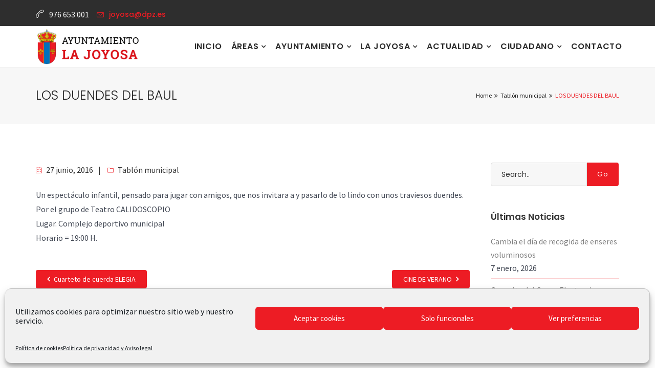

--- FILE ---
content_type: text/html; charset=UTF-8
request_url: https://www.lajoyosa.net/tablon-municipal/los-duendes-del-baul/
body_size: 86184
content:
<!DOCTYPE html><html dir="ltr" lang="es" prefix="og: https://ogp.me/ns#"><head>	<meta charset="UTF-8">		<!-- Latest IE rendering engine & Chrome Frame Meta Tags -->	<!--[if IE]><meta http-equiv='X-UA-Compatible' content='IE=edge,chrome=1'><![endif]-->		<link rel="profile" href="https://gmpg.org/xfn/11">	<link rel="pingback" href="https://www.lajoyosa.net/xmlrpc.php">		<title>LOS DUENDES DEL BAUL | Ayuntamiento La Joyosa - Marlofa</title>

		<!-- All in One SEO 4.9.3 - aioseo.com -->
	<meta name="robots" content="max-image-preview:large" />
	<meta name="author" content="Ayuntamiento"/>
	<link rel="canonical" href="https://www.lajoyosa.net/tablon-municipal/los-duendes-del-baul/" />
	<meta name="generator" content="All in One SEO (AIOSEO) 4.9.3" />
		<meta property="og:locale" content="es_ES" />
		<meta property="og:site_name" content="Ayuntamiento La Joyosa - Marlofa" />
		<meta property="og:type" content="article" />
		<meta property="og:title" content="LOS DUENDES DEL BAUL | Ayuntamiento La Joyosa - Marlofa" />
		<meta property="og:url" content="https://www.lajoyosa.net/tablon-municipal/los-duendes-del-baul/" />
		<meta property="og:image" content="https://www.lajoyosa.net/wp-content/uploads/2020/11/LogoLaJoyosa-200.png" />
		<meta property="og:image:secure_url" content="https://www.lajoyosa.net/wp-content/uploads/2020/11/LogoLaJoyosa-200.png" />
		<meta property="og:image:width" content="540" />
		<meta property="og:image:height" content="214" />
		<meta property="article:published_time" content="2016-06-27T15:33:20+00:00" />
		<meta property="article:modified_time" content="2016-06-27T15:33:20+00:00" />
		<meta name="twitter:card" content="summary" />
		<meta name="twitter:title" content="LOS DUENDES DEL BAUL | Ayuntamiento La Joyosa - Marlofa" />
		<meta name="twitter:image" content="https://www.lajoyosa.net/wp-content/uploads/2020/11/LogoLaJoyosa-200.png" />
		<script type="application/ld+json" class="aioseo-schema">
			{"@context":"https:\/\/schema.org","@graph":[{"@type":"Article","@id":"https:\/\/www.lajoyosa.net\/tablon-municipal\/los-duendes-del-baul\/#article","name":"LOS DUENDES DEL BAUL | Ayuntamiento La Joyosa - Marlofa","headline":"LOS DUENDES DEL BAUL","author":{"@id":"https:\/\/www.lajoyosa.net\/author\/adminmcclic\/#author"},"publisher":{"@id":"https:\/\/www.lajoyosa.net\/#organization"},"image":{"@type":"ImageObject","url":"https:\/\/www.lajoyosa.net\/wp-content\/uploads\/2019\/09\/LogoLaJoyosa.png","@id":"https:\/\/www.lajoyosa.net\/#articleImage","width":540,"height":187,"caption":"Ayuntamiento La Joyosa"},"datePublished":"2016-06-27T16:33:20+02:00","dateModified":"2016-06-27T16:33:20+02:00","inLanguage":"es-ES","mainEntityOfPage":{"@id":"https:\/\/www.lajoyosa.net\/tablon-municipal\/los-duendes-del-baul\/#webpage"},"isPartOf":{"@id":"https:\/\/www.lajoyosa.net\/tablon-municipal\/los-duendes-del-baul\/#webpage"},"articleSection":"Tabl\u00f3n municipal"},{"@type":"BreadcrumbList","@id":"https:\/\/www.lajoyosa.net\/tablon-municipal\/los-duendes-del-baul\/#breadcrumblist","itemListElement":[{"@type":"ListItem","@id":"https:\/\/www.lajoyosa.net#listItem","position":1,"name":"Inicio","item":"https:\/\/www.lajoyosa.net","nextItem":{"@type":"ListItem","@id":"https:\/\/www.lajoyosa.net\/category\/tablon-municipal\/#listItem","name":"Tabl\u00f3n municipal"}},{"@type":"ListItem","@id":"https:\/\/www.lajoyosa.net\/category\/tablon-municipal\/#listItem","position":2,"name":"Tabl\u00f3n municipal","item":"https:\/\/www.lajoyosa.net\/category\/tablon-municipal\/","nextItem":{"@type":"ListItem","@id":"https:\/\/www.lajoyosa.net\/tablon-municipal\/los-duendes-del-baul\/#listItem","name":"LOS DUENDES DEL BAUL"},"previousItem":{"@type":"ListItem","@id":"https:\/\/www.lajoyosa.net#listItem","name":"Inicio"}},{"@type":"ListItem","@id":"https:\/\/www.lajoyosa.net\/tablon-municipal\/los-duendes-del-baul\/#listItem","position":3,"name":"LOS DUENDES DEL BAUL","previousItem":{"@type":"ListItem","@id":"https:\/\/www.lajoyosa.net\/category\/tablon-municipal\/#listItem","name":"Tabl\u00f3n municipal"}}]},{"@type":"Organization","@id":"https:\/\/www.lajoyosa.net\/#organization","name":"Ayuntamiento La Joyosa","description":"Web Ayuntamiento La Joyosa - Marlofa","url":"https:\/\/www.lajoyosa.net\/","telephone":"+34976653001","logo":{"@type":"ImageObject","url":"https:\/\/www.lajoyosa.net\/wp-content\/uploads\/2019\/09\/LogoLaJoyosa.png","@id":"https:\/\/www.lajoyosa.net\/tablon-municipal\/los-duendes-del-baul\/#organizationLogo","width":540,"height":187,"caption":"Ayuntamiento La Joyosa"},"image":{"@id":"https:\/\/www.lajoyosa.net\/tablon-municipal\/los-duendes-del-baul\/#organizationLogo"}},{"@type":"Person","@id":"https:\/\/www.lajoyosa.net\/author\/adminmcclic\/#author","url":"https:\/\/www.lajoyosa.net\/author\/adminmcclic\/","name":"Ayuntamiento","image":{"@type":"ImageObject","@id":"https:\/\/www.lajoyosa.net\/tablon-municipal\/los-duendes-del-baul\/#authorImage","url":"https:\/\/secure.gravatar.com\/avatar\/86adc18dc0e3c46976d4c4e1cddbccc533e6ffba51543fb69ee3d242ea5fb72c?s=96&d=mm&r=g","width":96,"height":96,"caption":"Ayuntamiento"}},{"@type":"WebPage","@id":"https:\/\/www.lajoyosa.net\/tablon-municipal\/los-duendes-del-baul\/#webpage","url":"https:\/\/www.lajoyosa.net\/tablon-municipal\/los-duendes-del-baul\/","name":"LOS DUENDES DEL BAUL | Ayuntamiento La Joyosa - Marlofa","inLanguage":"es-ES","isPartOf":{"@id":"https:\/\/www.lajoyosa.net\/#website"},"breadcrumb":{"@id":"https:\/\/www.lajoyosa.net\/tablon-municipal\/los-duendes-del-baul\/#breadcrumblist"},"author":{"@id":"https:\/\/www.lajoyosa.net\/author\/adminmcclic\/#author"},"creator":{"@id":"https:\/\/www.lajoyosa.net\/author\/adminmcclic\/#author"},"datePublished":"2016-06-27T16:33:20+02:00","dateModified":"2016-06-27T16:33:20+02:00"},{"@type":"WebSite","@id":"https:\/\/www.lajoyosa.net\/#website","url":"https:\/\/www.lajoyosa.net\/","name":"Ayuntamiento La Joyosa - Marlofa","description":"Web Ayuntamiento La Joyosa - Marlofa","inLanguage":"es-ES","publisher":{"@id":"https:\/\/www.lajoyosa.net\/#organization"}}]}
		</script>
		<!-- All in One SEO -->

<link rel='dns-prefetch' href='//fonts.googleapis.com' />
<link rel="alternate" type="application/rss+xml" title="Ayuntamiento La Joyosa - Marlofa &raquo; Feed" href="https://www.lajoyosa.net/feed/" />
<link rel="alternate" type="application/rss+xml" title="Ayuntamiento La Joyosa - Marlofa &raquo; Feed de los comentarios" href="https://www.lajoyosa.net/comments/feed/" />
<link rel="alternate" title="oEmbed (JSON)" type="application/json+oembed" href="https://www.lajoyosa.net/wp-json/oembed/1.0/embed?url=https%3A%2F%2Fwww.lajoyosa.net%2Ftablon-municipal%2Flos-duendes-del-baul%2F" />
<link rel="alternate" title="oEmbed (XML)" type="text/xml+oembed" href="https://www.lajoyosa.net/wp-json/oembed/1.0/embed?url=https%3A%2F%2Fwww.lajoyosa.net%2Ftablon-municipal%2Flos-duendes-del-baul%2F&#038;format=xml" />
<meta name="viewport" content="width=device-width, initial-scale=1, maximum-scale=1" />
<style id='wp-img-auto-sizes-contain-inline-css' type='text/css'>
img:is([sizes=auto i],[sizes^="auto," i]){contain-intrinsic-size:3000px 1500px}
/*# sourceURL=wp-img-auto-sizes-contain-inline-css */
</style>
<style id='wp-emoji-styles-inline-css' type='text/css'>

	img.wp-smiley, img.emoji {
		display: inline !important;
		border: none !important;
		box-shadow: none !important;
		height: 1em !important;
		width: 1em !important;
		margin: 0 0.07em !important;
		vertical-align: -0.1em !important;
		background: none !important;
		padding: 0 !important;
	}
/*# sourceURL=wp-emoji-styles-inline-css */
</style>
<style id='woocommerce-inline-inline-css' type='text/css'>
.woocommerce form .form-row .required { visibility: visible; }
/*# sourceURL=woocommerce-inline-inline-css */
</style>
<link rel='stylesheet' id='cmplz-general-css' href='https://www.lajoyosa.net/wp-content/plugins/complianz-gdpr/assets/css/cookieblocker.min.css' type='text/css' media='all' />
<link rel='stylesheet' id='ecwd-popup-style-css' href='https://www.lajoyosa.net/wp-content/plugins/event-calendar-wd/css/ecwd_popup.css' type='text/css' media='all' />
<link rel='stylesheet' id='ecwd_font-awesome-css' href='https://www.lajoyosa.net/wp-content/plugins/event-calendar-wd/css/font-awesome/font-awesome.css' type='text/css' media='all' />
<link rel='stylesheet' id='ecwd-public-css' href='https://www.lajoyosa.net/wp-content/plugins/event-calendar-wd/css/style.css' type='text/css' media='all' />
<link rel='stylesheet' id='js_composer_front-css' href='https://www.lajoyosa.net/wp-content/plugins/js_composer/assets/css/js_composer.min.css' type='text/css' media='all' />
<link rel='stylesheet' id='epoint-zozo-main-min-style-css' href='https://www.lajoyosa.net/wp-content/themes/epoint/css/epoint-main-min.css' type='text/css' media='all' />
<link rel='stylesheet' id='epoint-zozo-theme-style-css' href='https://www.lajoyosa.net/wp-content/themes/epoint/style.css' type='text/css' media='all' />
<link rel='stylesheet' id='epoint-zozo-custom-css' href='//www.lajoyosa.net/wp-content/uploads/epoint/theme_1.css' type='text/css' media='all' />
<link rel='stylesheet' id='zozo-shortcodes-css' href='https://www.lajoyosa.net/wp-content/plugins/epointthemes-core/shortcodes.css' type='text/css' media='all' />
<link rel='stylesheet' id='redux-google-fonts-zozo_options-css' href='https://fonts.googleapis.com/css?family=Source+Sans+Pro%3A400%7CPoppins%3A100%2C200%2C300%2C400%2C500%2C600%2C700%2C800%2C900%2C100italic%2C200italic%2C300italic%2C400italic%2C500italic%2C600italic%2C700italic%2C800italic%2C900italic' type='text/css' media='all' />
<script type="text/javascript" src="https://www.lajoyosa.net/wp-includes/js/jquery/jquery.min.js" id="jquery-core-js"></script>
<script type="text/javascript" src="https://www.lajoyosa.net/wp-includes/js/jquery/jquery-migrate.min.js" id="jquery-migrate-js"></script>
<script type="text/javascript" src="https://www.lajoyosa.net/wp-content/plugins/woocommerce/assets/js/jquery-blockui/jquery.blockUI.min.js" id="wc-jquery-blockui-js" data-wp-strategy="defer"></script>
<script type="text/javascript" id="wc-add-to-cart-js-extra">
/* <![CDATA[ */
var wc_add_to_cart_params = {"ajax_url":"/wp-admin/admin-ajax.php","wc_ajax_url":"/?wc-ajax=%%endpoint%%","i18n_view_cart":"Ver carrito","cart_url":"https://www.lajoyosa.net/carrito/","is_cart":"","cart_redirect_after_add":"no"};
//# sourceURL=wc-add-to-cart-js-extra
/* ]]> */
</script>
<script type="text/javascript" src="https://www.lajoyosa.net/wp-content/plugins/woocommerce/assets/js/frontend/add-to-cart.min.js" id="wc-add-to-cart-js" data-wp-strategy="defer"></script>
<script type="text/javascript" src="https://www.lajoyosa.net/wp-content/plugins/js_composer/assets/js/vendors/woocommerce-add-to-cart.js" id="vc_woocommerce-add-to-cart-js-js"></script>
<script type="text/javascript" id="epoint-theme-init-js-js-extra">
/* <![CDATA[ */
var epoint_js_vars = {"zozo_template_uri":"https://www.lajoyosa.net/wp-content/themes/epoint","isRTL":"false","isOriginLeft":"true","zozo_sticky_height":"60px","zozo_sticky_height_alt":"60px","zozo_ajax_url":"https://www.lajoyosa.net/wp-admin/admin-ajax.php","zozo_back_menu":"Back","zozo_CounterYears":"Years","zozo_CounterMonths":"Months","zozo_CounterWeeks":"Weeks","zozo_CounterDays":"Days","zozo_CounterHours":"Hours","zozo_CounterMins":"Mins","zozo_CounterSecs":"Secs","zozo_CounterYear":"Year","zozo_CounterMonth":"Month","zozo_CounterWeek":"Week","zozo_CounterDay":"Day","zozo_CounterHour":"Hour","zozo_CounterMin":"Min","zozo_CounterSec":"Sec"};
//# sourceURL=epoint-theme-init-js-js-extra
/* ]]> */
</script>
<script type="text/javascript" src="https://www.lajoyosa.net/wp-content/themes/epoint/js/plugins/epoint-theme-init.min.js" id="epoint-theme-init-js-js"></script>
<script></script><link rel="https://api.w.org/" href="https://www.lajoyosa.net/wp-json/" /><link rel="alternate" title="JSON" type="application/json" href="https://www.lajoyosa.net/wp-json/wp/v2/posts/709" />	<style>
		.woocommerce .product .quantity .qty {
 		    display: none;
		}
	</style>
			<style>.cmplz-hidden {
					display: none !important;
				}</style><style type="text/css">
span.wcmmq_prefix {
    float: left;
    padding: 10px;
    margin: 0;
}
</style>
	<noscript><style>.woocommerce-product-gallery{ opacity: 1 !important; }</style></noscript>
	<meta name="generator" content="Powered by WPBakery Page Builder - drag and drop page builder for WordPress."/>
<meta name="generator" content="Powered by Slider Revolution 6.5.11 - responsive, Mobile-Friendly Slider Plugin for WordPress with comfortable drag and drop interface." />
<link rel="icon" href="https://www.lajoyosa.net/wp-content/uploads/2019/09/favicon-85x85.png" sizes="32x32" />
<link rel="icon" href="https://www.lajoyosa.net/wp-content/uploads/2019/09/favicon-300x300.png" sizes="192x192" />
<link rel="apple-touch-icon" href="https://www.lajoyosa.net/wp-content/uploads/2019/09/favicon-300x300.png" />
<meta name="msapplication-TileImage" content="https://www.lajoyosa.net/wp-content/uploads/2019/09/favicon-300x300.png" />
<script type="text/javascript">function setREVStartSize(e){
			//window.requestAnimationFrame(function() {				 
				window.RSIW = window.RSIW===undefined ? window.innerWidth : window.RSIW;	
				window.RSIH = window.RSIH===undefined ? window.innerHeight : window.RSIH;	
				try {								
					var pw = document.getElementById(e.c).parentNode.offsetWidth,
						newh;
					pw = pw===0 || isNaN(pw) ? window.RSIW : pw;
					e.tabw = e.tabw===undefined ? 0 : parseInt(e.tabw);
					e.thumbw = e.thumbw===undefined ? 0 : parseInt(e.thumbw);
					e.tabh = e.tabh===undefined ? 0 : parseInt(e.tabh);
					e.thumbh = e.thumbh===undefined ? 0 : parseInt(e.thumbh);
					e.tabhide = e.tabhide===undefined ? 0 : parseInt(e.tabhide);
					e.thumbhide = e.thumbhide===undefined ? 0 : parseInt(e.thumbhide);
					e.mh = e.mh===undefined || e.mh=="" || e.mh==="auto" ? 0 : parseInt(e.mh,0);		
					if(e.layout==="fullscreen" || e.l==="fullscreen") 						
						newh = Math.max(e.mh,window.RSIH);					
					else{					
						e.gw = Array.isArray(e.gw) ? e.gw : [e.gw];
						for (var i in e.rl) if (e.gw[i]===undefined || e.gw[i]===0) e.gw[i] = e.gw[i-1];					
						e.gh = e.el===undefined || e.el==="" || (Array.isArray(e.el) && e.el.length==0)? e.gh : e.el;
						e.gh = Array.isArray(e.gh) ? e.gh : [e.gh];
						for (var i in e.rl) if (e.gh[i]===undefined || e.gh[i]===0) e.gh[i] = e.gh[i-1];
											
						var nl = new Array(e.rl.length),
							ix = 0,						
							sl;					
						e.tabw = e.tabhide>=pw ? 0 : e.tabw;
						e.thumbw = e.thumbhide>=pw ? 0 : e.thumbw;
						e.tabh = e.tabhide>=pw ? 0 : e.tabh;
						e.thumbh = e.thumbhide>=pw ? 0 : e.thumbh;					
						for (var i in e.rl) nl[i] = e.rl[i]<window.RSIW ? 0 : e.rl[i];
						sl = nl[0];									
						for (var i in nl) if (sl>nl[i] && nl[i]>0) { sl = nl[i]; ix=i;}															
						var m = pw>(e.gw[ix]+e.tabw+e.thumbw) ? 1 : (pw-(e.tabw+e.thumbw)) / (e.gw[ix]);					
						newh =  (e.gh[ix] * m) + (e.tabh + e.thumbh);
					}
					var el = document.getElementById(e.c);
					if (el!==null && el) el.style.height = newh+"px";					
					el = document.getElementById(e.c+"_wrapper");
					if (el!==null && el) {
						el.style.height = newh+"px";
						el.style.display = "block";
					}
				} catch(e){
					console.log("Failure at Presize of Slider:" + e)
				}					   
			//});
		  };</script>
		<style type="text/css" id="wp-custom-css">
			/*** IMPORTANTE CARRITO Y MENU USUARIO OCULTOS ***/
.main-bar-item.item-cart {
	display: none;
}
.nav > li.menu-oculto {
	display: none;
}
#top-menu {
	display: none;
}
/*********************/

/** Cookies **/
#cmplz-document {
    font-size: 14px;
    margin-top: 0;
    max-width: 1000px;
    text-justify: inter-word;
}
.cc-animate.cc-revoke.cc-bottom {
    transform: translateY(0em);
}
.cmplz-placeholder-1.cmplz-blocked-content-container {
	height: 400px;
}

/** Calendario de Eventos **/
.ecwd_theme_calendar_grey .cal_blue.ecwd_calendar_container .events a, .ecwd_theme_calendar_grey .cal_blue.ecwd_calendar_container .events span.ecwd_open_event_popup {
		font-size: 9px !important;
}
.cal_blue.ecwd_calendar_container .events li > span, .cal_blue.ecwd_calendar_container .events li > a {
	font-style: normal;
}

/*** formularios ***/
.rgpd, .woocommerce-privacy-policy-text {
    font-size:12px !important;
		line-height: 20px !important;
    border:1px solid #999999;
    padding:3px;
}
input[type="checkbox"] {
    width: 12px !important;
}
input[type="submit"] {
	font-size:16px
}
input {
	font-size:15px
}
#mailpoet_form_1 .mailpoet_checkbox_label {
    float: left;
    padding-right: 4px;
}

/**************/
/*** widgets ***/
.widget.widget_recent_entries .post-date {
	display: block;
}
.widget.widget_recent_entries li {
	border-bottom: 1px solid #ed1c24;
	margin-bottom:8px;
	padding-bottom: 8px;
}
.widget.widget_categories li {
    /*list-style: circle;
    list-style-position: inside;*/
}
.widget.widget_categories li {
	border-bottom: 1px solid #ed1c24;
	padding-bottom: 8px;
}
/*** footer ***/

.footer-section.footer-skin-dark .footer-widgets .widget h6 {
    color: #bbb;
}
.footer-skin-dark .footer-widgets .textwidget i {
    font-size: 20px;
}
.footer-section .textwidget i {
    width: 26px;
}

/***********/

/*** tipografia ***/
.typo-default a {
    color: #ed1c24;
}
.typo-default a:hover {
    color: #333;
}
.header-section a {
    color: #ed1c24;
}
.header-section .header-top-section a:hover {
    color: #7c7c7c;
}
.header-section .header-top-section a {
	font-size: 14px;
}
.wpb-js-composer .vc_tta-color-grey.vc_tta-style-modern .vc_tta-panel .vc_tta-panel-title > a:hover {
	color: #ed1c24;
}

.vc_general.vc_btn3, .vc_general.vc_btn3.vc_btn3-color-primary-bg, .pager li > a, .pager li > span {
	font-size: 14px;
}

.widget .menu-menu-ayuntamiento-container li, .widget .menu-menu-municipio-container li {
	font-size: 17px;
	line-height: 28px;
  list-style: circle inside;
}
 blockquote {
	 line-height: 1.4;
}
blockquote p {
	 margin: 0 0 24px;
}
blockquote footer {
    font-size: 100%;
}

.post .entry-header .entry-title {
    font-size: 25px;
    line-height: 34px;
}
.fas {
    font: normal normal normal 14px/1 FontAwesome;
    text-rendering: auto;
}
/************/

.feature-box-style.style-title-top-icon .grid-icon-box-left .grid-icon-box-title .grid-image-wrapper img {
		max-width: 50px;
}
.margen-inf-img {
	margin-bottom: 18px !important;
}

/*** blog ***/
.noticias-inicio .grid-posts .post-inside-wrapper {
		padding-bottom: 20px;
    border-bottom: 1px solid #eee;
}
.noticias-inicio .grid-layout .post h2.entry-title {
	font-size: 22px;
}
/*********/
/*** plugin tiempo ***/
.awesome-weather-current-temp {
    font-size: 66px !important;
    line-height: 1em !important;
    font-weight: 300 !important;
	  color: #ffffff !important;
}
.awesome-weather-current-temp strong {
	  font-weight: 300 !important;
	  color: #ffffff !important;
}
/******************/

/*** calendario ***/
.calendar_main .ecwd_calendar td {
	overflow: hidden;
}
/*****/

/*** ocultar imagenes tienda ***/
/* listado productos */
/*.woocommerce ul.products li.product .product-img-box {
   display: none;
}*/
/* pagina producto individual*/	
/*.woocommerce-product-gallery {display:none}
.single-product .summary {width:100%!important}*/

/**************/

/*** acceso y registro ***/
@media screen and (min-width:768px)  {
	.u-column1 {
		width: 49%;
		float: left;
	}
	.u-column2 {
		width: 49%;
		float: left;
		margin-bottom: 30px;
	}
}
@media screen and (max-width:767px)  {
	.u-column1 {
		margin-bottom: 30px;
		padding-bottom: 10px;
		border-bottom: 1px solid #999999;
	}
}
.woocommerce-form-login label {
		display: block;
}
.woocommerce-form-register label {
		display: block;
}
.woocommerce-form-row label {
		display: block;
}
.woocommerce-form-register .checkbox input[type=checkbox] {
	margin-left: 0px;
}
.woocommerce-MyAccount-navigation {
	margin-bottom: 30px;
	padding-bottom: 10px;
	border-bottom: 1px solid #999999;
	
}

/****/
@media screen and (min-width:1025px) and (max-width:1149px) {
	.zozo-main-nav > li > a {
		font-size: 13px;
	}
	.zozo-main-nav .dropdown-menu > li a {
		font-size: 13px;
	}
}		</style>
		<noscript><style> .wpb_animate_when_almost_visible { opacity: 1; }</style></noscript><link rel='stylesheet' id='wc-blocks-style-css' href='https://www.lajoyosa.net/wp-content/plugins/woocommerce/assets/client/blocks/wc-blocks.css' type='text/css' media='all' />
<link rel='stylesheet' id='mailpoet_public-css' href='https://www.lajoyosa.net/wp-content/plugins/mailpoet/assets/dist/css/mailpoet-public.b1f0906e.css' type='text/css' media='all' />
<link rel='stylesheet' id='mailpoet_custom_fonts_0-css' href='https://fonts.googleapis.com/css?family=Abril+FatFace%3A400%2C400i%2C700%2C700i%7CAlegreya%3A400%2C400i%2C700%2C700i%7CAlegreya+Sans%3A400%2C400i%2C700%2C700i%7CAmatic+SC%3A400%2C400i%2C700%2C700i%7CAnonymous+Pro%3A400%2C400i%2C700%2C700i%7CArchitects+Daughter%3A400%2C400i%2C700%2C700i%7CArchivo%3A400%2C400i%2C700%2C700i%7CArchivo+Narrow%3A400%2C400i%2C700%2C700i%7CAsap%3A400%2C400i%2C700%2C700i%7CBarlow%3A400%2C400i%2C700%2C700i%7CBioRhyme%3A400%2C400i%2C700%2C700i%7CBonbon%3A400%2C400i%2C700%2C700i%7CCabin%3A400%2C400i%2C700%2C700i%7CCairo%3A400%2C400i%2C700%2C700i%7CCardo%3A400%2C400i%2C700%2C700i%7CChivo%3A400%2C400i%2C700%2C700i%7CConcert+One%3A400%2C400i%2C700%2C700i%7CCormorant%3A400%2C400i%2C700%2C700i%7CCrimson+Text%3A400%2C400i%2C700%2C700i%7CEczar%3A400%2C400i%2C700%2C700i%7CExo+2%3A400%2C400i%2C700%2C700i%7CFira+Sans%3A400%2C400i%2C700%2C700i%7CFjalla+One%3A400%2C400i%2C700%2C700i%7CFrank+Ruhl+Libre%3A400%2C400i%2C700%2C700i%7CGreat+Vibes%3A400%2C400i%2C700%2C700i' type='text/css' media='all' />
<link rel='stylesheet' id='mailpoet_custom_fonts_1-css' href='https://fonts.googleapis.com/css?family=Heebo%3A400%2C400i%2C700%2C700i%7CIBM+Plex%3A400%2C400i%2C700%2C700i%7CInconsolata%3A400%2C400i%2C700%2C700i%7CIndie+Flower%3A400%2C400i%2C700%2C700i%7CInknut+Antiqua%3A400%2C400i%2C700%2C700i%7CInter%3A400%2C400i%2C700%2C700i%7CKarla%3A400%2C400i%2C700%2C700i%7CLibre+Baskerville%3A400%2C400i%2C700%2C700i%7CLibre+Franklin%3A400%2C400i%2C700%2C700i%7CMontserrat%3A400%2C400i%2C700%2C700i%7CNeuton%3A400%2C400i%2C700%2C700i%7CNotable%3A400%2C400i%2C700%2C700i%7CNothing+You+Could+Do%3A400%2C400i%2C700%2C700i%7CNoto+Sans%3A400%2C400i%2C700%2C700i%7CNunito%3A400%2C400i%2C700%2C700i%7COld+Standard+TT%3A400%2C400i%2C700%2C700i%7COxygen%3A400%2C400i%2C700%2C700i%7CPacifico%3A400%2C400i%2C700%2C700i%7CPoppins%3A400%2C400i%2C700%2C700i%7CProza+Libre%3A400%2C400i%2C700%2C700i%7CPT+Sans%3A400%2C400i%2C700%2C700i%7CPT+Serif%3A400%2C400i%2C700%2C700i%7CRakkas%3A400%2C400i%2C700%2C700i%7CReenie+Beanie%3A400%2C400i%2C700%2C700i%7CRoboto+Slab%3A400%2C400i%2C700%2C700i' type='text/css' media='all' />
<link rel='stylesheet' id='mailpoet_custom_fonts_2-css' href='https://fonts.googleapis.com/css?family=Ropa+Sans%3A400%2C400i%2C700%2C700i%7CRubik%3A400%2C400i%2C700%2C700i%7CShadows+Into+Light%3A400%2C400i%2C700%2C700i%7CSpace+Mono%3A400%2C400i%2C700%2C700i%7CSpectral%3A400%2C400i%2C700%2C700i%7CSue+Ellen+Francisco%3A400%2C400i%2C700%2C700i%7CTitillium+Web%3A400%2C400i%2C700%2C700i%7CUbuntu%3A400%2C400i%2C700%2C700i%7CVarela%3A400%2C400i%2C700%2C700i%7CVollkorn%3A400%2C400i%2C700%2C700i%7CWork+Sans%3A400%2C400i%2C700%2C700i%7CYatra+One%3A400%2C400i%2C700%2C700i' type='text/css' media='all' />
<link rel='stylesheet' id='rs-plugin-settings-css' href='https://www.lajoyosa.net/wp-content/plugins/revslider/public/assets/css/rs6.css' type='text/css' media='all' />
<style id='rs-plugin-settings-inline-css' type='text/css'>
#rs-demo-id {}
/*# sourceURL=rs-plugin-settings-inline-css */
</style>
</head><body data-rsssl=1 data-cmplz=1 class="wp-singular post-template-default single single-post postid-709 single-format-standard wp-embed-responsive wp-theme-epoint theme-epoint woocommerce-no-js ecwd-theme-epoint fullwidth hide-title-bar- htype-header-1 footer-default theme-skin-light footer-scroll-bar header-is-sticky mhv-tablet-land header-mobile-is-sticky rev-position-header-below trans-h-no-transparent  two-col-right wpb-js-composer js-comp-ver-8.2 vc_responsive">			<div class="zmm-wrapper">
			<span class="zmm-close flaticon flaticon-shapes"></span>
			<div class="zmm-inner">
				<div id="mobile-nav-container" class="mobile-nav mobile-menu-container"><div id="main-nav-container" class="main-nav main-menu-container"><ul id="main-menu" class="nav navbar-nav navbar-main zozo-main-nav"><li id="menu-item-6379" class="menu-item menu-item-type-post_type menu-item-object-page menu-item-home menu-item-6379"><a title="Inicio" href="https://www.lajoyosa.net/">Inicio</a></li>
<li id="menu-item-6380" class="menu-item menu-item-type-post_type menu-item-object-page menu-item-has-children menu-item-6380 dropdown"><a title="Áreas" class="dropdown-toggle" href="https://www.lajoyosa.net/areas/" aria-haspopup="true">Áreas <span class="caret"></span></a>
<ul role="menu" class="dropdown-menu">
	<li id="menu-item-6406" class="menu-item menu-item-type-post_type menu-item-object-page menu-item-6406"><a title="Alcaldía" href="https://www.lajoyosa.net/areas/alcaldia-economia-y-hacienda-urbanismo-transporte/">Alcaldía</a></li>
	<li id="menu-item-6381" class="menu-item menu-item-type-post_type menu-item-object-page menu-item-6381"><a title="Cultura y Juventud" href="https://www.lajoyosa.net/areas/cultura-y-juventud/">Cultura y Juventud</a></li>
	<li id="menu-item-6382" class="menu-item menu-item-type-post_type menu-item-object-page menu-item-6382"><a title="Deportes" href="https://www.lajoyosa.net/areas/deportes/">Deportes</a></li>
	<li id="menu-item-6383" class="menu-item menu-item-type-post_type menu-item-object-page menu-item-6383"><a title="Educación, Bienestar social y Sanidad" href="https://www.lajoyosa.net/areas/educacion-bienestar-social-y-sanidad/">Educación, Bienestar social y Sanidad</a></li>
	<li id="menu-item-6411" class="menu-item menu-item-type-post_type menu-item-object-page menu-item-6411"><a title="Festejos" href="https://www.lajoyosa.net/areas/festejos/">Festejos</a></li>
	<li id="menu-item-6412" class="menu-item menu-item-type-post_type menu-item-object-page menu-item-6412"><a title="Infraestructuras y Servicios" href="https://www.lajoyosa.net/areas/infraestructuras-y-servicios/">Infraestructuras y Servicios</a></li>
	<li id="menu-item-6418" class="menu-item menu-item-type-custom menu-item-object-custom menu-item-6418"><a title="Transparencia" target="_blank" href="http://lajoyosa.cumpletransparencia.es/">Transparencia</a></li>
</ul>
</li>
<li id="menu-item-6384" class="menu-item menu-item-type-post_type menu-item-object-page menu-item-has-children menu-item-6384 dropdown"><a title="Ayuntamiento" class="dropdown-toggle" href="https://www.lajoyosa.net/ayuntamiento/" aria-haspopup="true">Ayuntamiento <span class="caret"></span></a>
<ul role="menu" class="dropdown-menu">
	<li id="menu-item-6385" class="menu-item menu-item-type-post_type menu-item-object-page menu-item-6385"><a title="Saludo del Alcalde" href="https://www.lajoyosa.net/ayuntamiento/saludo-del-alcalde/">Saludo del Alcalde</a></li>
	<li id="menu-item-6386" class="menu-item menu-item-type-post_type menu-item-object-page menu-item-6386"><a title="Corporación" href="https://www.lajoyosa.net/ayuntamiento/corporacion/">Corporación</a></li>
	<li id="menu-item-6387" class="menu-item menu-item-type-post_type menu-item-object-page menu-item-6387"><a title="Concejalías" href="https://www.lajoyosa.net/ayuntamiento/concejalias/">Concejalías</a></li>
	<li id="menu-item-6388" class="menu-item menu-item-type-post_type menu-item-object-page menu-item-6388"><a title="Comisión Especial de Cuentas" href="https://www.lajoyosa.net/ayuntamiento/comision-especial-de-cuentas/">Comisión Especial de Cuentas</a></li>
	<li id="menu-item-6401" class="menu-item menu-item-type-post_type menu-item-object-page menu-item-6401"><a title="Participación Ciudadana" href="https://www.lajoyosa.net/ayuntamiento/participacion-ciudadana/">Participación Ciudadana</a></li>
</ul>
</li>
<li id="menu-item-6389" class="menu-item menu-item-type-post_type menu-item-object-page menu-item-has-children menu-item-6389 dropdown"><a title="La Joyosa – Marlofa" class="dropdown-toggle" href="https://www.lajoyosa.net/la-joyosa-marlofa/" aria-haspopup="true">La Joyosa – Marlofa <span class="caret"></span></a>
<ul role="menu" class="dropdown-menu">
	<li id="menu-item-6408" class="menu-item menu-item-type-post_type menu-item-object-page menu-item-6408"><a title="Historia" href="https://www.lajoyosa.net/la-joyosa-marlofa/historia/">Historia</a></li>
	<li id="menu-item-6390" class="menu-item menu-item-type-post_type menu-item-object-page menu-item-6390"><a title="Situación" href="https://www.lajoyosa.net/la-joyosa-marlofa/situacion/">Situación</a></li>
	<li id="menu-item-6391" class="menu-item menu-item-type-post_type menu-item-object-page menu-item-6391"><a title="Heráldica" href="https://www.lajoyosa.net/la-joyosa-marlofa/heraldica/">Heráldica</a></li>
	<li id="menu-item-6392" class="menu-item menu-item-type-post_type menu-item-object-page menu-item-6392"><a title="Turismo" href="https://www.lajoyosa.net/la-joyosa-marlofa/turismo/">Turismo</a></li>
	<li id="menu-item-6413" class="menu-item menu-item-type-post_type menu-item-object-page menu-item-6413"><a title="Galería" href="https://www.lajoyosa.net/la-joyosa-marlofa/galeria/">Galería</a></li>
	<li id="menu-item-6414" class="menu-item menu-item-type-post_type menu-item-object-page menu-item-6414"><a title="Horarios religiosos" href="https://www.lajoyosa.net/la-joyosa-marlofa/horarios-religiosos/">Horarios religiosos</a></li>
	<li id="menu-item-6415" class="menu-item menu-item-type-post_type menu-item-object-page menu-item-6415"><a title="Teléfonos de interés" href="https://www.lajoyosa.net/la-joyosa-marlofa/telefonos-de-interes/">Teléfonos de interés</a></li>
	<li id="menu-item-6416" class="menu-item menu-item-type-post_type menu-item-object-page menu-item-6416"><a title="Comunicaciones" href="https://www.lajoyosa.net/la-joyosa-marlofa/comunicaciones/">Comunicaciones</a></li>
	<li id="menu-item-6417" class="menu-item menu-item-type-post_type menu-item-object-page menu-item-6417"><a title="Residuos urbanos" href="https://www.lajoyosa.net/la-joyosa-marlofa/residuos-urbanos/">Residuos urbanos</a></li>
</ul>
</li>
<li id="menu-item-6393" class="menu-item menu-item-type-post_type menu-item-object-page menu-item-has-children menu-item-6393 dropdown"><a title="Actualidad" class="dropdown-toggle" href="https://www.lajoyosa.net/actualidad/" aria-haspopup="true">Actualidad <span class="caret"></span></a>
<ul role="menu" class="dropdown-menu">
	<li id="menu-item-6407" class="menu-item menu-item-type-post_type menu-item-object-page menu-item-6407"><a title="Bando Municipal" href="https://www.lajoyosa.net/actualidad/bando-municipal/">Bando Municipal</a></li>
	<li id="menu-item-6394" class="menu-item menu-item-type-post_type menu-item-object-page menu-item-6394"><a title="Tablón Municipal" href="https://www.lajoyosa.net/actualidad/tablon-municipal/">Tablón Municipal</a></li>
	<li id="menu-item-6395" class="menu-item menu-item-type-post_type menu-item-object-page menu-item-6395"><a title="Agenda Eventos" href="https://www.lajoyosa.net/actualidad/agenda-eventos/">Agenda Eventos</a></li>
	<li id="menu-item-7400" class="menu-item menu-item-type-post_type menu-item-object-page menu-item-7400"><a title="La Joyosa Informa" href="https://www.lajoyosa.net/actualidad/la-joyosa-informa/">La Joyosa Informa</a></li>
</ul>
</li>
<li id="menu-item-6402" class="menu-item menu-item-type-post_type menu-item-object-page menu-item-has-children menu-item-6402 dropdown"><a title="Ciudadano" class="dropdown-toggle" href="https://www.lajoyosa.net/ciudadano/" aria-haspopup="true">Ciudadano <span class="caret"></span></a>
<ul role="menu" class="dropdown-menu">
	<li id="menu-item-6420" class="menu-item menu-item-type-post_type menu-item-object-page menu-item-6420"><a title="Impresos oficiales" href="https://www.lajoyosa.net/ciudadano/impresos-oficiales/">Impresos oficiales</a></li>
	<li id="menu-item-7293" class="menu-item menu-item-type-custom menu-item-object-custom menu-item-7293"><a title="Trámites" target="_blank" href="https://lajoyosa.sedelectronica.es/dossier.1">Trámites</a></li>
	<li id="menu-item-6398" class="menu-item menu-item-type-post_type menu-item-object-page menu-item-6398"><a title="Exposición pública" href="https://www.lajoyosa.net/ciudadano/exposicion-publica/">Exposición pública</a></li>
	<li id="menu-item-6399" class="menu-item menu-item-type-post_type menu-item-object-page menu-item-6399"><a title="Ordenanzas municipales" href="https://www.lajoyosa.net/ciudadano/ordenanzas-municipales/">Ordenanzas municipales</a></li>
	<li id="menu-item-6410" class="menu-item menu-item-type-post_type menu-item-object-page menu-item-6410"><a title="Ofertas de empleo" href="https://www.lajoyosa.net/ciudadano/ofertas-de-empleo/">Ofertas de empleo</a></li>
</ul>
</li>
<li id="menu-item-6403" class="menu-item menu-item-type-post_type menu-item-object-page menu-item-6403"><a title="Contacto" href="https://www.lajoyosa.net/contacto/">Contacto</a></li>
<li id="menu-item-6445" class="menu-oculto menu-item menu-item-type-post_type menu-item-object-page menu-item-6445"><a title="&lt;span class=&quot;icon-handbag menu-icon&quot;&gt;&lt;/span&gt;Pago Tasas" href="https://www.lajoyosa.net/carrito/"><span class="icon-handbag menu-icon"></span>Pago Tasas</a></li>
<li id="menu-item-6378" class="menu-oculto menu-item menu-item-type-custom menu-item-object-custom menu-item-6378"><a title="&lt;span class=&quot;fa fa-user menu-icon&quot;&gt;&lt;/span&gt;Mi cuenta" href="https://www.lajoyosa.net/mi-cuenta/edita-cuenta/"><span class="fa fa-user menu-icon"></span>Mi cuenta</a></li>
</ul></div></div>			</div>
		</div>
	<div id="zozo_wrapper" class="wrapper-class zozo-main-wrapper">				<div id="mobile-header" class="mobile-header-section header-skin-light header-mobile-left-logo">
				<div id="header-mobile-main" class="header-mobile-main-section navbar">
<div class="container"><div id="zozo-mobile-logo" class="navbar-header nav-respons zozo-mobile-logo logo-left zozo-no-sticky-logo has-img">
<a href="https://www.lajoyosa.net/" class="navbar-brand" title="Ayuntamiento La Joyosa &#8211; Marlofa - Web Ayuntamiento La Joyosa - Marlofa" rel="home">
<img class="img-responsive zozo-mobile-standard-logo" src="https://www.lajoyosa.net/wp-content/uploads/2019/09/LogoLaJoyosa.png" alt="Ayuntamiento La Joyosa - Marlofa" width="540" height="187" />
</a>
</div>
<div class="mobile-header-items-wrap"><div class="mobile-menu-item"><a href="#main-nav-container" class="mobile-menu-nav menu-bars-link"><span class="menu-bars"></span></a></div>
</div></div></div>
			</div><!-- #mobile-header -->
					<div id="header" class="header-section type-header-1 header-menu-skin-default header-layout-fullwidth header-skin-light header-no-transparent header-dropdown-skin-dark">
				<div id="header-top-bar" class="header-top-section"><div class="container"><div class="row"><div class="col-sm-6 zozo-top-left"><div class="top-bar-item item-contact-info"><div id="header-contact-info" class="top-contact-info"><ul class="header-contact-details"><li class="header-phone">976 653 001</li><li class="header-email"><a href="mailto:joyosa@dpz.es">joyosa@dpz.es</a></li></ul></div></div>
</div><div class="col-sm-6 zozo-top-right"><div class="top-bar-item item-social"><div id="header-social-links" class="header-social"></div></div>
<div class="top-bar-item item-top-menu"><div id="top-nav" class="zozo-nav top-menu-navigation"><ul id="top-menu" class="nav navbar-nav zozo-top-nav"><li id="menu-item-6322" class="menu-item menu-item-type-custom menu-item-object-custom menu-item-6322"><a title="Mi cuenta" href="https://www.lajoyosa.net/mi-cuenta/edita-cuenta/">Mi cuenta</a></li>
</ul></div></div>
</div></div></div></div><div id="header-main" class="header-main-section navbar"><div class="container"><div id="zozo-logo" class="navbar-header nav-respons zozo-logo logo-left zozo-has-sticky-logo has-img">
<a href="https://www.lajoyosa.net/" class="navbar-brand" title="Ayuntamiento La Joyosa &#8211; Marlofa - Web Ayuntamiento La Joyosa - Marlofa" rel="home">
<img class="img-responsive zozo-standard-logo" src="https://www.lajoyosa.net/wp-content/uploads/2019/09/LogoLaJoyosa.png" alt="Ayuntamiento La Joyosa - Marlofa" width="540" height="187" />
<img class="img-responsive zozo-retina-logo" src="https://www.lajoyosa.net/wp-content/uploads/2019/09/LogoLaJoyosa.png" alt="Ayuntamiento La Joyosa - Marlofa" height="93" width="270" />
<img class="img-responsive zozo-sticky-logo" src="https://www.lajoyosa.net/wp-content/uploads/2019/09/LogoLaJoyosa.png" alt="Ayuntamiento La Joyosa - Marlofa" width="540" height="187" />
<div class="zozo-text-logo"></div>
</a>
</div>
<div class="zozo-header-main-bar"><ul class="nav navbar-nav navbar-right zozo-main-bar"><li><div class="main-bar-item item-main-menu"><div class="main-navigation-wrapper">
<div id="main-nav-container" class="main-nav main-menu-container"><ul id="main-menu" class="nav navbar-nav navbar-main zozo-main-nav"><li id="menu-item-6236" class="menu-item menu-item-type-post_type menu-item-object-page menu-item-home menu-item-6236"><a title="Inicio" href="https://www.lajoyosa.net/">Inicio</a></li>
<li id="menu-item-5705" class="menu-item menu-item-type-post_type menu-item-object-page menu-item-has-children menu-item-5705 dropdown"><a title="Áreas" class="dropdown-toggle" href="https://www.lajoyosa.net/areas/" aria-haspopup="true">Áreas <span class="caret"></span></a>
<ul role="menu" class="dropdown-menu">
	<li id="menu-item-1451" class="menu-item menu-item-type-post_type menu-item-object-page menu-item-1451"><a title="Alcaldía" href="https://www.lajoyosa.net/areas/alcaldia-economia-y-hacienda-urbanismo-transporte/">Alcaldía</a></li>
	<li id="menu-item-1450" class="menu-item menu-item-type-post_type menu-item-object-page menu-item-1450"><a title="Cultura y Juventud" href="https://www.lajoyosa.net/areas/cultura-y-juventud/">Cultura y Juventud</a></li>
	<li id="menu-item-1449" class="menu-item menu-item-type-post_type menu-item-object-page menu-item-1449"><a title="Deportes" href="https://www.lajoyosa.net/areas/deportes/">Deportes</a></li>
	<li id="menu-item-1448" class="menu-item menu-item-type-post_type menu-item-object-page menu-item-1448"><a title="Educación, Bienestar social y Sanidad" href="https://www.lajoyosa.net/areas/educacion-bienestar-social-y-sanidad/">Educación, Bienestar social y Sanidad</a></li>
	<li id="menu-item-1447" class="menu-item menu-item-type-post_type menu-item-object-page menu-item-1447"><a title="Festejos" href="https://www.lajoyosa.net/areas/festejos/">Festejos</a></li>
	<li id="menu-item-1445" class="menu-item menu-item-type-post_type menu-item-object-page menu-item-1445"><a title="Infraestructuras y Servicios" href="https://www.lajoyosa.net/areas/infraestructuras-y-servicios/">Infraestructuras y Servicios</a></li>
	<li id="menu-item-5706" class="menu-item menu-item-type-custom menu-item-object-custom menu-item-5706"><a title="Transparencia" target="_blank" href="http://lajoyosa.cumpletransparencia.es/">Transparencia</a></li>
</ul>
</li>
<li id="menu-item-6080" class="menu-item menu-item-type-post_type menu-item-object-page menu-item-has-children menu-item-6080 dropdown"><a title="Ayuntamiento" class="dropdown-toggle" href="https://www.lajoyosa.net/ayuntamiento/" aria-haspopup="true">Ayuntamiento <span class="caret"></span></a>
<ul role="menu" class="dropdown-menu">
	<li id="menu-item-1457" class="menu-item menu-item-type-post_type menu-item-object-page menu-item-1457"><a title="Saludo del Alcalde" href="https://www.lajoyosa.net/ayuntamiento/saludo-del-alcalde/">Saludo del Alcalde</a></li>
	<li id="menu-item-1456" class="menu-item menu-item-type-post_type menu-item-object-page menu-item-1456"><a title="Corporación" href="https://www.lajoyosa.net/ayuntamiento/corporacion/">Corporación</a></li>
	<li id="menu-item-1455" class="menu-item menu-item-type-post_type menu-item-object-page menu-item-1455"><a title="Concejalías" href="https://www.lajoyosa.net/ayuntamiento/concejalias/">Concejalías</a></li>
	<li id="menu-item-6258" class="menu-item menu-item-type-post_type menu-item-object-page menu-item-6258"><a title="Comisión Especial de Cuentas" href="https://www.lajoyosa.net/ayuntamiento/comision-especial-de-cuentas/">Comisión Especial de Cuentas</a></li>
	<li id="menu-item-6062" class="menu-item menu-item-type-post_type menu-item-object-page menu-item-6062"><a title="Participación Ciudadana" href="https://www.lajoyosa.net/ayuntamiento/participacion-ciudadana/">Participación Ciudadana</a></li>
</ul>
</li>
<li id="menu-item-6081" class="menu-item menu-item-type-post_type menu-item-object-page menu-item-has-children menu-item-6081 dropdown"><a title="La Joyosa" class="dropdown-toggle" href="https://www.lajoyosa.net/la-joyosa-marlofa/" aria-haspopup="true">La Joyosa <span class="caret"></span></a>
<ul role="menu" class="dropdown-menu">
	<li id="menu-item-1458" class="menu-item menu-item-type-post_type menu-item-object-page menu-item-1458"><a title="Historia" href="https://www.lajoyosa.net/la-joyosa-marlofa/historia/">Historia</a></li>
	<li id="menu-item-1459" class="menu-item menu-item-type-post_type menu-item-object-page menu-item-1459"><a title="Situación" href="https://www.lajoyosa.net/la-joyosa-marlofa/situacion/">Situación</a></li>
	<li id="menu-item-1460" class="menu-item menu-item-type-post_type menu-item-object-page menu-item-1460"><a title="Heráldica" href="https://www.lajoyosa.net/la-joyosa-marlofa/heraldica/">Heráldica</a></li>
	<li id="menu-item-1461" class="menu-item menu-item-type-post_type menu-item-object-page menu-item-1461"><a title="Turismo" href="https://www.lajoyosa.net/la-joyosa-marlofa/turismo/">Turismo</a></li>
	<li id="menu-item-1462" class="menu-item menu-item-type-post_type menu-item-object-page menu-item-1462"><a title="Galería" href="https://www.lajoyosa.net/la-joyosa-marlofa/galeria/">Galería</a></li>
	<li id="menu-item-1463" class="menu-item menu-item-type-post_type menu-item-object-page menu-item-1463"><a title="Horarios religiosos" href="https://www.lajoyosa.net/la-joyosa-marlofa/horarios-religiosos/">Horarios religiosos</a></li>
	<li id="menu-item-1464" class="menu-item menu-item-type-post_type menu-item-object-page menu-item-1464"><a title="Teléfonos de interés" href="https://www.lajoyosa.net/la-joyosa-marlofa/telefonos-de-interes/">Teléfonos de interés</a></li>
	<li id="menu-item-1465" class="menu-item menu-item-type-post_type menu-item-object-page menu-item-1465"><a title="Comunicaciones" href="https://www.lajoyosa.net/la-joyosa-marlofa/comunicaciones/">Comunicaciones</a></li>
	<li id="menu-item-1466" class="menu-item menu-item-type-post_type menu-item-object-page menu-item-1466"><a title="Residuos urbanos" href="https://www.lajoyosa.net/la-joyosa-marlofa/residuos-urbanos/">Residuos urbanos</a></li>
</ul>
</li>
<li id="menu-item-6063" class="menu-item menu-item-type-post_type menu-item-object-page menu-item-has-children menu-item-6063 dropdown"><a title="Actualidad" class="dropdown-toggle" href="https://www.lajoyosa.net/actualidad/" aria-haspopup="true">Actualidad <span class="caret"></span></a>
<ul role="menu" class="dropdown-menu">
	<li id="menu-item-1454" class="menu-item menu-item-type-post_type menu-item-object-page menu-item-1454"><a title="Bando Municipal" href="https://www.lajoyosa.net/actualidad/bando-municipal/">Bando Municipal</a></li>
	<li id="menu-item-1453" class="menu-item menu-item-type-post_type menu-item-object-page menu-item-1453"><a title="Tablón Municipal" href="https://www.lajoyosa.net/actualidad/tablon-municipal/">Tablón Municipal</a></li>
	<li id="menu-item-1452" class="menu-item menu-item-type-post_type menu-item-object-page menu-item-1452"><a title="Agenda Eventos" href="https://www.lajoyosa.net/actualidad/agenda-eventos/">Agenda Eventos</a></li>
	<li id="menu-item-7402" class="menu-item menu-item-type-post_type menu-item-object-page menu-item-7402"><a title="La Joyosa Informa" href="https://www.lajoyosa.net/actualidad/la-joyosa-informa/">La Joyosa Informa</a></li>
</ul>
</li>
<li id="menu-item-6092" class="menu-item menu-item-type-post_type menu-item-object-page menu-item-has-children menu-item-6092 dropdown"><a title="Ciudadano" class="dropdown-toggle" href="https://www.lajoyosa.net/ciudadano/" aria-haspopup="true">Ciudadano <span class="caret"></span></a>
<ul role="menu" class="dropdown-menu">
	<li id="menu-item-1467" class="menu-item menu-item-type-post_type menu-item-object-page menu-item-1467"><a title="Impresos oficiales" href="https://www.lajoyosa.net/ciudadano/impresos-oficiales/">Impresos oficiales</a></li>
	<li id="menu-item-7292" class="menu-item menu-item-type-custom menu-item-object-custom menu-item-7292"><a title="Trámites" target="_blank" href="https://lajoyosa.sedelectronica.es/dossier.1">Trámites</a></li>
	<li id="menu-item-1469" class="menu-item menu-item-type-post_type menu-item-object-page menu-item-1469"><a title="Exposición pública" href="https://www.lajoyosa.net/ciudadano/exposicion-publica/">Exposición pública</a></li>
	<li id="menu-item-1470" class="menu-item menu-item-type-post_type menu-item-object-page menu-item-1470"><a title="Ordenanzas municipales" href="https://www.lajoyosa.net/ciudadano/ordenanzas-municipales/">Ordenanzas municipales</a></li>
	<li id="menu-item-1471" class="menu-item menu-item-type-post_type menu-item-object-page menu-item-1471"><a title="Ofertas de empleo" href="https://www.lajoyosa.net/ciudadano/ofertas-de-empleo/">Ofertas de empleo</a></li>
	<li id="menu-item-8437" class="menu-item menu-item-type-custom menu-item-object-custom menu-item-8437"><a title="Licitaciones" target="_blank" href="https://www.licitacionesmunicipales.com/la-joyosa">Licitaciones</a></li>
</ul>
</li>
<li id="menu-item-5678" class="menu-item menu-item-type-post_type menu-item-object-page menu-item-5678"><a title="Contacto" href="https://www.lajoyosa.net/contacto/">Contacto</a></li>
</ul></div></div>
</div><div class="main-bar-item item-cart zozo-woo-cart-info"><div class="woo-cart"><a class="cart-empty cart-icon" href="https://www.lajoyosa.net/carrito/"><i class="simple-icon icon-handbag"></i></a><div class="woo-cart-contents cart-empty-msg"><div class="woo-cart-empty clearfix">Your cart is currently empty</div></div></div></div>
</li></ul></div></div><!-- .container --></div><!-- .header-main-section -->					</div><!-- #header -->
		<div id="section-top" class="zozo-top-anchor"></div>		<div class="zozo-main-wrapper">	<div id="main" class="main-section">			<!-- ============ Page Header ============ -->		<div data-zozo-parallax="2" data-zozo-parallax-position="left top" class="page-title-section page-titletype-default page-titleskin-default page-titlealign-default zozo-parallax">
	
		
	<div class="page-title-wrapper clearfix">
		<div class="container">
			<div class="page-title-container">
						<div class="page-title-captions">
									<h1 class="entry-title">LOS DUENDES DEL BAUL</h1>													
							</div>
		
							<div class="page-title-breadcrumbs">
					<div class="zozo-breadcrumbs"><span itemscope itemtype="https://data-vocabulary.org/Breadcrumb"><a itemprop="url" href="https://www.lajoyosa.net" ><span itemprop="title">Home</span></a></span><span class="zozo-breadcrumb-sep"><i class='fa fa-angle-double-right'></i></span><span itemscope itemtype="https://data-vocabulary.org/Breadcrumb"><a itemprop="url" href="https://www.lajoyosa.net/category/tablon-municipal/" ><span itemprop="title">Tablón municipal</span></a></span><span class="zozo-breadcrumb-sep"><i class='fa fa-angle-double-right'></i></span><span class="breadcrumb-leaf">LOS DUENDES DEL BAUL</span></div>				</div>
						</div>
		</div>
	</div>
	
</div>
<!-- ============ Page Header Ends ============ --><div class="container">
	<div id="main-wrapper" class="zozo-row row">
		<div id="single-sidebar-container" class="single-sidebar-container main-col-full">
			<div class="zozo-row row">	
				<div id="primary" class="content-area content-col-small">
					<div id="content" class="site-content">	
														
							<article id="post-709" class="post-709 post type-post status-publish format-standard hentry category-tablon-municipal">
								
										<!-- ========== Entry Meta ========== -->
										<div class="entry-meta-wrapper">
											<ul class="entry-meta">
												<!-- Entry Author -->
																								<!-- Entry Date -->
																									<li class="posted-date"><i class="simple-icon icon-calendar"></i>27 junio, 2016</li>
																	
												<!-- Entry Category -->
																									<li class="category"><i class="simple-icon icon-folder"></i><a href="https://www.lajoyosa.net/category/tablon-municipal/" rel="category tag">Tablón municipal</a></li>
																								<!-- Comments -->
																							</ul>
										</div>
								<div class="post-inner-wrapper">
																		
									<div class="posts-content-container">
																			
										<!-- ========== Entry Content ========== -->
										<div class="entry-content">
											<p>Un espectáculo infantil, pensado para jugar con amigos, que nos invitara a y pasarlo de lo lindo con unos traviesos duendes.<br />
Por el grupo de Teatro CALIDOSCOPIO<br />
Lugar. Complejo deportivo municipal<br />
Horario = 19:00 H.</p>
																					</div><!-- .entry-content -->
										
																							
									<!-- ========== Social Sharing & Tags ========== -->			
																		</div><!-- .posts-content-container -->	
										
								</div><!-- .post-inner-wrapper -->
							</article><!-- #post -->								
									
								        <div class="post-navigation">
				<ul class="pager">
					<li class="previous"><a href="https://www.lajoyosa.net/tablon-municipal/cuarteto-de-cuerda-elegia/" rel="prev"><i class="fa fa-angle-left"></i> Cuarteto de cuerda ELEGIA</a></li>
					<li class="next"><a href="https://www.lajoyosa.net/tablon-municipal/cine-de-verano/" rel="next">CINE DE VERANO <i class="fa fa-angle-right"></i></a></li>
				</ul>	            
	        </div>	
						
					</div><!-- #content -->
				</div><!-- #primary -->
				<div id="sidebar" class="primary-sidebar sidebar pm-sidebar">	<div id="search-2" class="widget widget_search"><form method="get" action="https://www.lajoyosa.net/" class="search-form">    <div class="input-group">        <input type="text" value="" name="s" class="form-control" placeholder="Search.." />        <span class="input-group-btn">            <button class="btn btn-search" type="submit">Go</button>        </span>    </div></form></div>
		<div id="recent-posts-2" class="widget widget_recent_entries">
		<h3 class="widget-title">Últimas noticias</h3>
		<ul>
											<li>
					<a href="https://www.lajoyosa.net/tablon-municipal/cambia-el-dia-de-recogida-de-enseres-voluminosos/">Cambia el día de recogida de enseres voluminosos</a>
											<span class="post-date">7 enero, 2026</span>
									</li>
											<li>
					<a href="https://www.lajoyosa.net/tablon-municipal/consulta-del-censo-electoral/">Consulta del Censo Electoral</a>
											<span class="post-date">19 diciembre, 2025</span>
									</li>
											<li>
					<a href="https://www.lajoyosa.net/tablon-municipal/camino-de-las-canteras-cerrado-por-asfaltado/">Camino de Las Canteras cerrado por asfaltado</a>
											<span class="post-date">15 diciembre, 2025</span>
									</li>
											<li>
					<a href="https://www.lajoyosa.net/noticias/programa-navideno-2025-2026/">Programa Navideño 2025/2026</a>
											<span class="post-date">2 diciembre, 2025</span>
									</li>
											<li>
					<a href="https://www.lajoyosa.net/noticias/ludoteca-vacaciones-de-navidad-2025/">Ludoteca vacaciones de Navidad 2025</a>
											<span class="post-date">25 noviembre, 2025</span>
									</li>
					</ul>

		</div><div id="categories-2" class="widget widget_categories"><h3 class="widget-title">Categorías</h3>
			<ul>
					<li class="cat-item cat-item-2"><a href="https://www.lajoyosa.net/category/bandos/">Bandos</a>
</li>
	<li class="cat-item cat-item-3"><a href="https://www.lajoyosa.net/category/cultura/">Cultura</a>
</li>
	<li class="cat-item cat-item-4"><a href="https://www.lajoyosa.net/category/deportes/">Deportes</a>
</li>
	<li class="cat-item cat-item-70"><a href="https://www.lajoyosa.net/category/educacion-bienestar-social-y-sanidad/">Educación, Bienestar Social y Sanidad</a>
</li>
	<li class="cat-item cat-item-85"><a href="https://www.lajoyosa.net/category/exposicion/">Exposición</a>
</li>
	<li class="cat-item cat-item-5"><a href="https://www.lajoyosa.net/category/fiestas/">Fiestas</a>
</li>
	<li class="cat-item cat-item-6"><a href="https://www.lajoyosa.net/category/infraestructuras/">Infraestructuras</a>
</li>
	<li class="cat-item cat-item-7"><a href="https://www.lajoyosa.net/category/noticias/">Noticias</a>
</li>
	<li class="cat-item cat-item-1 current-cat"><a href="https://www.lajoyosa.net/category/tablon-municipal/">Tablón municipal</a>
</li>
			</ul>

			</div>	</div><!-- #sidebar -->			</div>
		</div><!-- #single-sidebar-container -->
			</div><!-- #main-wrapper -->
</div><!-- .container -->
	</div><!-- #main -->								<div id="footer" class="footer-section footer-style-default footer-skin-dark">					<div id="footer-widgets-container" class="footer-widgets-section">			<div class="container">				<div class="zozo-row row">													<div id="footer-widgets-1" class="footer-widgets col-sm-6 col-xs-12">									      <div id="mailpoet_form-2" class="widget widget_mailpoet_form">
  
      <h3 class="widget-title">Suscríbete a nuestro Boletín</h3>
  
  <div class="
    mailpoet_form_popup_overlay
      "></div>
  <div
    id="mailpoet_form_1"
    class="
      mailpoet_form
      mailpoet_form_widget
      mailpoet_form_position_
      mailpoet_form_animation_
    "
      >

    <style type="text/css">
     #mailpoet_form_1 .mailpoet_form {  }
#mailpoet_form_1 .mailpoet_paragraph { line-height: 20px; }
#mailpoet_form_1 .mailpoet_segment_label, #mailpoet_form_1 .mailpoet_text_label, #mailpoet_form_1 .mailpoet_textarea_label, #mailpoet_form_1 .mailpoet_select_label, #mailpoet_form_1 .mailpoet_radio_label, #mailpoet_form_1 .mailpoet_checkbox_label, #mailpoet_form_1 .mailpoet_list_label, #mailpoet_form_1 .mailpoet_date_label { display: block; font-weight: bold; }
#mailpoet_form_1 .mailpoet_text, #mailpoet_form_1 .mailpoet_textarea, #mailpoet_form_1 .mailpoet_select, #mailpoet_form_1 .mailpoet_date_month, #mailpoet_form_1 .mailpoet_date_day, #mailpoet_form_1 .mailpoet_date_year, #mailpoet_form_1 .mailpoet_date { display: block; }
#mailpoet_form_1 .mailpoet_text, #mailpoet_form_1 .mailpoet_textarea { width: 200px; }
#mailpoet_form_1 .mailpoet_checkbox {  }
#mailpoet_form_1 .mailpoet_submit input {  }
#mailpoet_form_1 .mailpoet_divider {  }
#mailpoet_form_1 .mailpoet_message {  }
#mailpoet_form_1 .mailpoet_validate_success { font-weight: 600; color: #468847; }
#mailpoet_form_1 .mailpoet_validate_error { color: #b94a48; }
#mailpoet_form_1 .mailpoet_form_loading { width: 30px; text-align: center; line-height: normal; }
#mailpoet_form_1 .mailpoet_form_loading > span { width: 5px; height: 5px; background-color: #5b5b5b; }#mailpoet_form_1{border-radius: 0px;text-align: left;}#mailpoet_form_1 form.mailpoet_form {padding: 20px;}#mailpoet_form_1{width: 100%;}#mailpoet_form_1 .mailpoet_message {margin: 0; padding: 0 20px;}#mailpoet_form_1 .mailpoet_paragraph.last {margin-bottom: 0} @media (max-width: 500px) {#mailpoet_form_1 {background-image: none;}} @media (min-width: 500px) {#mailpoet_form_1 .last .mailpoet_paragraph:last-child {margin-bottom: 0}}  @media (max-width: 500px) {#mailpoet_form_1 .mailpoet_form_column:last-child .mailpoet_paragraph:last-child {margin-bottom: 0}} 
    </style>

    <form
      target="_self"
      method="post"
      action="https://www.lajoyosa.net/wp-admin/admin-post.php?action=mailpoet_subscription_form"
      class="mailpoet_form mailpoet_form_form mailpoet_form_widget"
      novalidate
      data-delay=""
      data-exit-intent-enabled=""
      data-font-family=""
      data-cookie-expiration-time=""
    >
      <input type="hidden" name="data[form_id]" value="1" />
      <input type="hidden" name="token" value="6ea81caf58" />
      <input type="hidden" name="api_version" value="v1" />
      <input type="hidden" name="endpoint" value="subscribers" />
      <input type="hidden" name="mailpoet_method" value="subscribe" />

      <label class="mailpoet_hp_email_label" style="display: none !important;">Por favor, deja este campo vacío<input type="email" name="data[email]"/></label><div class="mailpoet_paragraph "><label for="form_email_1" class="mailpoet_text_label"  data-automation-id="form_email_label" >Correo electrónico <span class="mailpoet_required" aria-hidden="true">*</span></label><input type="email" autocomplete="email" class="mailpoet_text" id="form_email_1" name="data[form_field_Yjc4MmJhMDFhOTIwX2VtYWls]" title="Correo electrónico" value="" style="padding:5px;margin: 0 auto 0 0;" data-automation-id="form_email" data-parsley-errors-container=".mailpoet_error_23hw6" data-parsley-required="true" required aria-required="true" data-parsley-minlength="6" data-parsley-maxlength="150" data-parsley-type-message="Este valor debe ser un correo electrónico válido." data-parsley-required-message="Este campo es obligatorio."/><span class="mailpoet_error_23hw6"></span></div>
<div class="mailpoet_paragraph "><fieldset><input type="hidden" value="1"  name="data[cf_1]" /><label class="mailpoet_checkbox_label" for="mailpoet_checkbox_1" ><input type="checkbox" class="mailpoet_checkbox" id="mailpoet_checkbox_1" name="data[cf_1]" value="1" data-parsley-errors-container=".mailpoet_error_y58bp" data-parsley-required="true" required aria-required="true" data-parsley-required-message="Este campo es obligatorio." data-parsley-group="custom_field_1" /> He leído y acepto la <a title="Política de privacidad y Aviso legal" href="https://www.lajoyosa.net/politica-privacidad/">Política de privacidad y Aviso legal</a></label></fieldset><span class="mailpoet_error_y58bp"></span></div>
<div class="mailpoet_paragraph "><input type="submit" class="mailpoet_submit" value="¡Suscríbete!" data-automation-id="subscribe-submit-button" style="padding:5px;margin: 0 auto 0 0;border-color:transparent;" /><span class="mailpoet_form_loading"><span class="mailpoet_bounce1"></span><span class="mailpoet_bounce2"></span><span class="mailpoet_bounce3"></span></span></div>

      <div class="mailpoet_message">
        <p class="mailpoet_validate_success"
                style="display:none;"
                >Revisa tu bandeja de entrada o la carpeta de spam para confirmar tu suscripción.
        </p>
        <p class="mailpoet_validate_error"
                style="display:none;"
                >        </p>
      </div>
    </form>

      </div>

      </div>
  <div id="custom_html-5" class="widget_text widget widget_custom_html"><div class="textwidget custom-html-widget"><div class="rgpd">
Responsable » Ayuntamiento de La Joyosa / Finalidad » enviarte nuestras publicaciones y noticias / Legitimación » tu consentimiento / Destinatarios » solo se realizan cesiones si existe una obligación legal / Derechos » podrás ejercer tus derechos de acceso, rectificación, limitación y suprimir los datos como se indica en la <a title="Política de Privacidad" href="https://www.lajoyosa.net/politica-privacidad/" target="_blank">Política de Privacidad</a></div></div></div>								</div>																<div id="footer-widgets-2" class="footer-widgets col-sm-3 col-xs-12">									<div id="text-5" class="widget widget_text">			<div class="textwidget"></div>
		</div>								</div>																<div id="footer-widgets-3" class="footer-widgets col-sm-3 col-xs-12">									<div id="custom_html-4" class="widget_text widget widget_custom_html"><h3 class="widget-title">Ayuntamiento La Joyosa</h3><div class="textwidget custom-html-widget"><h6><i class="fa fa-map-marker"></i> Plaza de España, 4<br>
50692 La Joyosa</h6>
<h6><i class="fa fa-phone"></i>  976 653 001</h6>
<h6><i class="fa fa-fax"></i>  976 653 288</h6>
<h6><i class="fa fa-envelope-o"></i><a href="mailto:joyosa@dpz.es">joyosa@dpz.es</a></h6></div></div><div id="nav_menu-3" class="widget widget_nav_menu"><h3 class="widget-title">Información Legal</h3><div class="menu-footer-menu-container"><ul id="menu-footer-menu" class="menu"><li id="menu-item-5569" class="menu-item menu-item-type-post_type menu-item-object-page menu-item-privacy-policy menu-item-5569"><a rel="privacy-policy" href="https://www.lajoyosa.net/politica-privacidad/">Política de privacidad y Aviso legal</a></li>
<li id="menu-item-6349" class="menu-item menu-item-type-post_type menu-item-object-page menu-item-6349"><a href="https://www.lajoyosa.net/terminos-y-condiciones/">Términos y condiciones</a></li>
</ul></div></div>								</div>												</div><!-- .row -->			</div>		</div><!-- #footer-widgets-container -->				<div id="footer-copyright-container" class="footer-copyright-section">			<div class="container">				<div class="zozo-row row">					<div id="copyright-text" class="col-sm-6 col-xs-12 footer-copyright-left"><p>&copy; 2026. Ayuntamiento La Joyosa. Diseño Web por  <a href="http://mcclic.com/">MC Clic Estudio Digital</a></p></div>														</div>			</div>		</div><!-- #footer-copyright-container -->				</div><!-- #footer -->					</div><!-- .zozo-main-wrapper --></div><!-- #zozo_wrapper -->	
		<script type="text/javascript">
			window.RS_MODULES = window.RS_MODULES || {};
			window.RS_MODULES.modules = window.RS_MODULES.modules || {};
			window.RS_MODULES.waiting = window.RS_MODULES.waiting || [];
			window.RS_MODULES.defered = true;
			window.RS_MODULES.moduleWaiting = window.RS_MODULES.moduleWaiting || {};
			window.RS_MODULES.type = 'compiled';
		</script>
		<script type="speculationrules">
{"prefetch":[{"source":"document","where":{"and":[{"href_matches":"/*"},{"not":{"href_matches":["/wp-*.php","/wp-admin/*","/wp-content/uploads/*","/wp-content/*","/wp-content/plugins/*","/wp-content/themes/epoint/*","/*\\?(.+)"]}},{"not":{"selector_matches":"a[rel~=\"nofollow\"]"}},{"not":{"selector_matches":".no-prefetch, .no-prefetch a"}}]},"eagerness":"conservative"}]}
</script>

<!-- Consent Management powered by Complianz | GDPR/CCPA Cookie Consent https://wordpress.org/plugins/complianz-gdpr -->
<div id="cmplz-cookiebanner-container"><div class="cmplz-cookiebanner cmplz-hidden banner-1 bottom-classic optin cmplz-bottom cmplz-categories-type-view-preferences" aria-modal="true" data-nosnippet="true" role="dialog" aria-live="polite" aria-labelledby="cmplz-header-1-optin" aria-describedby="cmplz-message-1-optin">
	<div class="cmplz-header">
		<div class="cmplz-logo"></div>
		<div class="cmplz-title" id="cmplz-header-1-optin">Gestionar el Consentimiento de las Cookies</div>
		<div class="cmplz-close" tabindex="0" role="button" aria-label="Cerrar ventana">
			<svg aria-hidden="true" focusable="false" data-prefix="fas" data-icon="times" class="svg-inline--fa fa-times fa-w-11" role="img" xmlns="http://www.w3.org/2000/svg" viewBox="0 0 352 512"><path fill="currentColor" d="M242.72 256l100.07-100.07c12.28-12.28 12.28-32.19 0-44.48l-22.24-22.24c-12.28-12.28-32.19-12.28-44.48 0L176 189.28 75.93 89.21c-12.28-12.28-32.19-12.28-44.48 0L9.21 111.45c-12.28 12.28-12.28 32.19 0 44.48L109.28 256 9.21 356.07c-12.28 12.28-12.28 32.19 0 44.48l22.24 22.24c12.28 12.28 32.2 12.28 44.48 0L176 322.72l100.07 100.07c12.28 12.28 32.2 12.28 44.48 0l22.24-22.24c12.28-12.28 12.28-32.19 0-44.48L242.72 256z"></path></svg>
		</div>
	</div>

	<div class="cmplz-divider cmplz-divider-header"></div>
	<div class="cmplz-body">
		<div class="cmplz-message" id="cmplz-message-1-optin">Utilizamos cookies para optimizar nuestro sitio web y nuestro servicio.</div>
		<!-- categories start -->
		<div class="cmplz-categories">
			<details class="cmplz-category cmplz-functional" >
				<summary>
						<span class="cmplz-category-header">
							<span class="cmplz-category-title">Funcional</span>
							<span class='cmplz-always-active'>
								<span class="cmplz-banner-checkbox">
									<input type="checkbox"
										   id="cmplz-functional-optin"
										   data-category="cmplz_functional"
										   class="cmplz-consent-checkbox cmplz-functional"
										   size="40"
										   value="1"/>
									<label class="cmplz-label" for="cmplz-functional-optin"><span class="screen-reader-text">Funcional</span></label>
								</span>
								Siempre activo							</span>
							<span class="cmplz-icon cmplz-open">
								<svg xmlns="http://www.w3.org/2000/svg" viewBox="0 0 448 512"  height="18" ><path d="M224 416c-8.188 0-16.38-3.125-22.62-9.375l-192-192c-12.5-12.5-12.5-32.75 0-45.25s32.75-12.5 45.25 0L224 338.8l169.4-169.4c12.5-12.5 32.75-12.5 45.25 0s12.5 32.75 0 45.25l-192 192C240.4 412.9 232.2 416 224 416z"/></svg>
							</span>
						</span>
				</summary>
				<div class="cmplz-description">
					<span class="cmplz-description-functional">El almacenamiento o acceso técnico es estrictamente necesario para el propósito legítimo de permitir el uso de un servicio específico explícitamente solicitado por el abonado o usuario, o con el único propósito de llevar a cabo la transmisión de una comunicación a través de una red de comunicaciones electrónicas.</span>
				</div>
			</details>

			<details class="cmplz-category cmplz-preferences" >
				<summary>
						<span class="cmplz-category-header">
							<span class="cmplz-category-title">Preferencias</span>
							<span class="cmplz-banner-checkbox">
								<input type="checkbox"
									   id="cmplz-preferences-optin"
									   data-category="cmplz_preferences"
									   class="cmplz-consent-checkbox cmplz-preferences"
									   size="40"
									   value="1"/>
								<label class="cmplz-label" for="cmplz-preferences-optin"><span class="screen-reader-text">Preferencias</span></label>
							</span>
							<span class="cmplz-icon cmplz-open">
								<svg xmlns="http://www.w3.org/2000/svg" viewBox="0 0 448 512"  height="18" ><path d="M224 416c-8.188 0-16.38-3.125-22.62-9.375l-192-192c-12.5-12.5-12.5-32.75 0-45.25s32.75-12.5 45.25 0L224 338.8l169.4-169.4c12.5-12.5 32.75-12.5 45.25 0s12.5 32.75 0 45.25l-192 192C240.4 412.9 232.2 416 224 416z"/></svg>
							</span>
						</span>
				</summary>
				<div class="cmplz-description">
					<span class="cmplz-description-preferences">El almacenamiento o acceso técnico es necesario para la finalidad legítima de almacenar preferencias no solicitadas por el abonado o usuario.</span>
				</div>
			</details>

			<details class="cmplz-category cmplz-statistics" >
				<summary>
						<span class="cmplz-category-header">
							<span class="cmplz-category-title">Estadísticas</span>
							<span class="cmplz-banner-checkbox">
								<input type="checkbox"
									   id="cmplz-statistics-optin"
									   data-category="cmplz_statistics"
									   class="cmplz-consent-checkbox cmplz-statistics"
									   size="40"
									   value="1"/>
								<label class="cmplz-label" for="cmplz-statistics-optin"><span class="screen-reader-text">Estadísticas</span></label>
							</span>
							<span class="cmplz-icon cmplz-open">
								<svg xmlns="http://www.w3.org/2000/svg" viewBox="0 0 448 512"  height="18" ><path d="M224 416c-8.188 0-16.38-3.125-22.62-9.375l-192-192c-12.5-12.5-12.5-32.75 0-45.25s32.75-12.5 45.25 0L224 338.8l169.4-169.4c12.5-12.5 32.75-12.5 45.25 0s12.5 32.75 0 45.25l-192 192C240.4 412.9 232.2 416 224 416z"/></svg>
							</span>
						</span>
				</summary>
				<div class="cmplz-description">
					<span class="cmplz-description-statistics">El almacenamiento o acceso técnico que es utilizado exclusivamente con fines estadísticos.</span>
					<span class="cmplz-description-statistics-anonymous">El almacenamiento o acceso técnico que es utilizado exclusivamente con fines estadísticos anónimos. Sin una requerimiento, el cumplimiento voluntario por parte de su proveedor de servicios de Internet, o los registros adicionales de un tercero, la información almacenada o recuperada sólo para este propósito no se puede utilizar para identificarlo.</span>
				</div>
			</details>
			<details class="cmplz-category cmplz-marketing" >
				<summary>
						<span class="cmplz-category-header">
							<span class="cmplz-category-title">Marketing</span>
							<span class="cmplz-banner-checkbox">
								<input type="checkbox"
									   id="cmplz-marketing-optin"
									   data-category="cmplz_marketing"
									   class="cmplz-consent-checkbox cmplz-marketing"
									   size="40"
									   value="1"/>
								<label class="cmplz-label" for="cmplz-marketing-optin"><span class="screen-reader-text">Marketing</span></label>
							</span>
							<span class="cmplz-icon cmplz-open">
								<svg xmlns="http://www.w3.org/2000/svg" viewBox="0 0 448 512"  height="18" ><path d="M224 416c-8.188 0-16.38-3.125-22.62-9.375l-192-192c-12.5-12.5-12.5-32.75 0-45.25s32.75-12.5 45.25 0L224 338.8l169.4-169.4c12.5-12.5 32.75-12.5 45.25 0s12.5 32.75 0 45.25l-192 192C240.4 412.9 232.2 416 224 416z"/></svg>
							</span>
						</span>
				</summary>
				<div class="cmplz-description">
					<span class="cmplz-description-marketing">El almacenamiento o acceso técnico es necesario para crear perfiles de usuario para enviar publicidad, o para rastrear al usuario en un sitio web o en varios sitios web con fines de marketing similares.</span>
				</div>
			</details>
		</div><!-- categories end -->
			</div>

	<div class="cmplz-links cmplz-information">
		<ul>
			<li><a class="cmplz-link cmplz-manage-options cookie-statement" href="#" data-relative_url="#cmplz-manage-consent-container">Administrar opciones</a></li>
			<li><a class="cmplz-link cmplz-manage-third-parties cookie-statement" href="#" data-relative_url="#cmplz-cookies-overview">Gestionar los servicios</a></li>
			<li><a class="cmplz-link cmplz-manage-vendors tcf cookie-statement" href="#" data-relative_url="#cmplz-tcf-wrapper">Gestionar {vendor_count} proveedores</a></li>
			<li><a class="cmplz-link cmplz-external cmplz-read-more-purposes tcf" target="_blank" rel="noopener noreferrer nofollow" href="https://cookiedatabase.org/tcf/purposes/" aria-label="Read more about TCF purposes on Cookie Database">Leer más sobre estos propósitos</a></li>
		</ul>
			</div>

	<div class="cmplz-divider cmplz-footer"></div>

	<div class="cmplz-buttons">
		<button class="cmplz-btn cmplz-accept">Aceptar cookies</button>
		<button class="cmplz-btn cmplz-deny">Solo funcionales</button>
		<button class="cmplz-btn cmplz-view-preferences">Ver preferencias</button>
		<button class="cmplz-btn cmplz-save-preferences">Guardar preferencias</button>
		<a class="cmplz-btn cmplz-manage-options tcf cookie-statement" href="#" data-relative_url="#cmplz-manage-consent-container">Ver preferencias</a>
			</div>

	
	<div class="cmplz-documents cmplz-links">
		<ul>
			<li><a class="cmplz-link cookie-statement" href="#" data-relative_url="">{title}</a></li>
			<li><a class="cmplz-link privacy-statement" href="#" data-relative_url="">{title}</a></li>
			<li><a class="cmplz-link impressum" href="#" data-relative_url="">{title}</a></li>
		</ul>
			</div>
</div>
</div>
					<div id="cmplz-manage-consent" data-nosnippet="true"><button class="cmplz-btn cmplz-hidden cmplz-manage-consent manage-consent-1">Administrar consentimiento</button>

</div>        <div 
        class="wcmmq-json-options-data" 
        data-step_error_valiation=""
        data-msg_min_limit="La cantidad mínima de &quot;%s&quot; debe %s"
        data-msg_max_limit="La cantidad máxima de &quot;%s&quot; debe %s"
        data-wcmmq_json_data="{&quot;step_error_valiation&quot;:&quot;&quot;}"
        style="display:none;visibility:hidden;opacity:0;"
        ></div>
        	<script type='text/javascript'>
		(function () {
			var c = document.body.className;
			c = c.replace(/woocommerce-no-js/, 'woocommerce-js');
			document.body.className = c;
		})();
	</script>
	<script type="text/javascript" src="https://www.lajoyosa.net/wp-content/plugins/event-calendar-wd/js/ecwd_popup.js" id="ecwd-popup-js"></script>
<script type="text/javascript" src="https://www.lajoyosa.net/wp-includes/js/jquery/ui/core.min.js" id="jquery-ui-core-js"></script>
<script type="text/javascript" src="https://www.lajoyosa.net/wp-includes/js/jquery/ui/mouse.min.js" id="jquery-ui-mouse-js"></script>
<script type="text/javascript" src="https://www.lajoyosa.net/wp-includes/js/jquery/ui/draggable.min.js" id="jquery-ui-draggable-js"></script>
<script type="text/javascript" src="https://www.lajoyosa.net/wp-includes/js/imagesloaded.min.js" id="imagesloaded-js"></script>
<script type="text/javascript" src="https://www.lajoyosa.net/wp-includes/js/masonry.min.js" id="masonry-js"></script>
<script type="text/javascript" id="ecwd-public-js-extra">
/* <![CDATA[ */
var ecwd = {"ajaxurl":"https://www.lajoyosa.net/wp-admin/admin-ajax.php","ajaxnonce":"5c73a910af","loadingText":"Cargando...","event_popup_title_text":"Detalles del evento","plugin_url":"https://www.lajoyosa.net/wp-content/plugins/event-calendar-wd","gmap_key":"","gmap_style":""};
//# sourceURL=ecwd-public-js-extra
/* ]]> */
</script>
<script type="text/javascript" src="https://www.lajoyosa.net/wp-content/plugins/event-calendar-wd/js/scripts.js" id="ecwd-public-js"></script>
<script type="text/javascript" src="https://www.lajoyosa.net/wp-content/plugins/revslider/public/assets/js/rbtools.min.js" defer async id="tp-tools-js"></script>
<script type="text/javascript" src="https://www.lajoyosa.net/wp-content/plugins/revslider/public/assets/js/rs6.min.js" defer async id="revmin-js"></script>
<script type="text/javascript" src="https://www.lajoyosa.net/wp-content/themes/epoint/js/plugins/epoint-bootstrap.min.js" id="bootstrap-js"></script>
<script type="text/javascript" src="https://www.lajoyosa.net/wp-content/themes/epoint/js/plugins/libs/fit-vids.min.js" id="fit-vids-js"></script>
<script type="text/javascript" src="https://www.lajoyosa.net/wp-content/themes/epoint/js/plugins/libs/froogaloop.min.js" id="froogaloop-js"></script>
<script type="text/javascript" src="https://www.lajoyosa.net/wp-content/themes/epoint/js/plugins/libs/masonry-packaged.min.js" id="masonry-packaged-js"></script>
<script type="text/javascript" src="https://www.lajoyosa.net/wp-content/themes/epoint/js/plugins/libs/isotope-packaged.min.js" id="isotope-packaged-js"></script>
<script type="text/javascript" src="https://www.lajoyosa.net/wp-content/themes/epoint/js/plugins/libs/imagesloaded-packaged.min.js" id="imagesloaded-packaged-js"></script>
<script type="text/javascript" src="https://www.lajoyosa.net/wp-content/themes/epoint/js/plugins/libs/infinite-scroll.min.js" id="infinite-scroll-js"></script>
<script type="text/javascript" src="https://www.lajoyosa.net/wp-content/themes/epoint/js/plugins/libs/jQuery.scrollTo.min.js" id="jquery-scrollto-js"></script>
<script type="text/javascript" src="https://www.lajoyosa.net/wp-content/themes/epoint/js/plugins/libs/jQuery.Easing.min.js" id="jquery-easing-js"></script>
<script type="text/javascript" src="https://www.lajoyosa.net/wp-content/themes/epoint/js/plugins/libs/smartresize.min.js" id="smartresize-js"></script>
<script type="text/javascript" src="https://www.lajoyosa.net/wp-content/themes/epoint/js/plugins/libs/sticky-plugin.min.js" id="sticky-plugin-js"></script>
<script type="text/javascript" src="https://www.lajoyosa.net/wp-content/themes/epoint/js/plugins/libs/jQuery-onepagenav.min.js" id="jquery-onepagenav-js"></script>
<script type="text/javascript" src="https://www.lajoyosa.net/wp-content/themes/epoint/js/plugins/libs/jQuery.appear.min.js" id="jquery-appear-js"></script>
<script type="text/javascript" src="https://www.lajoyosa.net/wp-content/themes/epoint/js/plugins/libs/jQuery.countTo.min.js" id="jquery.countto-js"></script>
<script type="text/javascript" src="https://www.lajoyosa.net/wp-content/themes/epoint/js/plugins/libs/easy-pie-chart.min.js" id="easy-pie-chart-js"></script>
<script type="text/javascript" src="https://www.lajoyosa.net/wp-content/themes/epoint/js/plugins/libs/jQuery.Mousewheel.min.js" id="jquery.mousewheel-js"></script>
<script type="text/javascript" src="https://www.lajoyosa.net/wp-content/themes/epoint/js/plugins/libs/jQuery.EasyTicker.min.js" id="jquery.easyticker-js"></script>
<script type="text/javascript" src="https://www.lajoyosa.net/wp-content/themes/epoint/js/plugins/libs/scrollup.min.js" id="scrollup-js"></script>
<script type="text/javascript" src="https://www.lajoyosa.net/wp-content/themes/epoint/js/plugins/libs/jquery.waypoints.min.js" id="jquery-waypoints-js"></script>
<script type="text/javascript" src="https://www.lajoyosa.net/wp-content/themes/epoint/js/plugins/libs/inview.min.js" id="inview-js"></script>
<script type="text/javascript" src="https://www.lajoyosa.net/wp-content/themes/epoint/js/plugins/libs/equal-height.min.js" id="fintheme-equal-height-js"></script>
<script type="text/javascript" src="https://www.lajoyosa.net/wp-content/themes/epoint/js/plugins/libs/validate.min.js" id="validate-js"></script>
<script type="text/javascript" src="https://www.lajoyosa.net/wp-content/themes/epoint/js/plugins/libs/sticky-kit.min.js" id="sticky-kit-js"></script>
<script type="text/javascript" src="https://www.lajoyosa.net/wp-content/themes/epoint/js/plugins/epoint-modernizr.min.js" id="modernizr-js"></script>
<script type="text/javascript" src="https://www.lajoyosa.net/wp-content/themes/epoint/js/plugins/epoint-jquery.prettyPhoto.js" id="jquery-prettyphoto-js"></script>
<script type="text/javascript" src="https://www.lajoyosa.net/wp-content/themes/epoint/js/rate-it/epoint-jquery.rateit.min.js" id="jquery-rateit-js"></script>
<script type="text/javascript" src="https://www.lajoyosa.net/wp-content/themes/epoint/js/plugins/epoint-jquery.carousel.min.js" id="epoint-carousel-js"></script>
<script type="text/javascript" src="https://www.lajoyosa.net/wp-content/themes/epoint/js/plugins/epoint-jquery.match-height.js" id="match-height-js"></script>
<script type="text/javascript" src="https://www.lajoyosa.net/wp-content/themes/epoint/js/plugins/epoint-general.js" id="epoint-general-js-js"></script>
<script type="text/javascript" src="https://www.lajoyosa.net/wp-content/themes/epoint/js/plugins/epoint-jquery.carousel-custom.js" id="epoint-carousel-custom-js"></script>
<script type="text/javascript" src="https://www.lajoyosa.net/wp-content/themes/epoint/js/epoint-custom.js" id="epoint-zmm-script-js"></script>
<script type="text/javascript" src="https://www.lajoyosa.net/wp-content/plugins/woocommerce/assets/js/sourcebuster/sourcebuster.min.js" id="sourcebuster-js-js"></script>
<script type="text/javascript" id="wc-order-attribution-js-extra">
/* <![CDATA[ */
var wc_order_attribution = {"params":{"lifetime":1.0e-5,"session":30,"base64":false,"ajaxurl":"https://www.lajoyosa.net/wp-admin/admin-ajax.php","prefix":"wc_order_attribution_","allowTracking":true},"fields":{"source_type":"current.typ","referrer":"current_add.rf","utm_campaign":"current.cmp","utm_source":"current.src","utm_medium":"current.mdm","utm_content":"current.cnt","utm_id":"current.id","utm_term":"current.trm","utm_source_platform":"current.plt","utm_creative_format":"current.fmt","utm_marketing_tactic":"current.tct","session_entry":"current_add.ep","session_start_time":"current_add.fd","session_pages":"session.pgs","session_count":"udata.vst","user_agent":"udata.uag"}};
//# sourceURL=wc-order-attribution-js-extra
/* ]]> */
</script>
<script type="text/javascript" src="https://www.lajoyosa.net/wp-content/plugins/woocommerce/assets/js/frontend/order-attribution.min.js" id="wc-order-attribution-js"></script>
<script type="text/javascript" id="cmplz-cookiebanner-js-extra">
/* <![CDATA[ */
var complianz = {"prefix":"cmplz_","user_banner_id":"1","set_cookies":[],"block_ajax_content":"","banner_version":"40","version":"7.4.4.2","store_consent":"","do_not_track_enabled":"","consenttype":"optin","region":"eu","geoip":"","dismiss_timeout":"","disable_cookiebanner":"","soft_cookiewall":"","dismiss_on_scroll":"","cookie_expiry":"365","url":"https://www.lajoyosa.net/wp-json/complianz/v1/","locale":"lang=es&locale=es_ES","set_cookies_on_root":"","cookie_domain":"","current_policy_id":"24","cookie_path":"/","categories":{"statistics":"estad\u00edsticas","marketing":"m\u00e1rketing"},"tcf_active":"","placeholdertext":"Haz clic para aceptar cookies de marketing y permitir este contenido","css_file":"https://www.lajoyosa.net/wp-content/uploads/complianz/css/banner-{banner_id}-{type}.css?v=40","page_links":{"eu":{"cookie-statement":{"title":"Pol\u00edtica de cookies","url":"https://www.lajoyosa.net/politica-de-cookies/"},"privacy-statement":{"title":"Pol\u00edtica de privacidad y Aviso legal","url":"https://www.lajoyosa.net/politica-privacidad/"}}},"tm_categories":"","forceEnableStats":"","preview":"","clean_cookies":"","aria_label":"Haz clic para aceptar cookies de marketing y permitir este contenido"};
//# sourceURL=cmplz-cookiebanner-js-extra
/* ]]> */
</script>
<script defer type="text/javascript" src="https://www.lajoyosa.net/wp-content/plugins/complianz-gdpr/cookiebanner/js/complianz.min.js" id="cmplz-cookiebanner-js"></script>
<script type="text/javascript" src="https://www.lajoyosa.net/wp-content/themes/epoint/js/plugins/epoint-skrollr.min.js" id="epoint-zozo-skrollr-js-js"></script>
<script type="text/javascript" id="mailpoet_public-js-extra">
/* <![CDATA[ */
var MailPoetForm = {"ajax_url":"https://www.lajoyosa.net/wp-admin/admin-ajax.php","is_rtl":"","ajax_common_error_message":"Hubo un error al ejecutar la petici\u00f3n. Por favor, int\u00e9ntalo de nuevo."};
//# sourceURL=mailpoet_public-js-extra
/* ]]> */
</script>
<script type="text/javascript" src="https://www.lajoyosa.net/wp-content/plugins/mailpoet/assets/dist/js/public.js" id="mailpoet_public-js" defer="defer" data-wp-strategy="defer"></script>
<script id="wp-emoji-settings" type="application/json">
{"baseUrl":"https://s.w.org/images/core/emoji/17.0.2/72x72/","ext":".png","svgUrl":"https://s.w.org/images/core/emoji/17.0.2/svg/","svgExt":".svg","source":{"concatemoji":"https://www.lajoyosa.net/wp-includes/js/wp-emoji-release.min.js"}}
</script>
<script type="module">
/* <![CDATA[ */
/*! This file is auto-generated */
const a=JSON.parse(document.getElementById("wp-emoji-settings").textContent),o=(window._wpemojiSettings=a,"wpEmojiSettingsSupports"),s=["flag","emoji"];function i(e){try{var t={supportTests:e,timestamp:(new Date).valueOf()};sessionStorage.setItem(o,JSON.stringify(t))}catch(e){}}function c(e,t,n){e.clearRect(0,0,e.canvas.width,e.canvas.height),e.fillText(t,0,0);t=new Uint32Array(e.getImageData(0,0,e.canvas.width,e.canvas.height).data);e.clearRect(0,0,e.canvas.width,e.canvas.height),e.fillText(n,0,0);const a=new Uint32Array(e.getImageData(0,0,e.canvas.width,e.canvas.height).data);return t.every((e,t)=>e===a[t])}function p(e,t){e.clearRect(0,0,e.canvas.width,e.canvas.height),e.fillText(t,0,0);var n=e.getImageData(16,16,1,1);for(let e=0;e<n.data.length;e++)if(0!==n.data[e])return!1;return!0}function u(e,t,n,a){switch(t){case"flag":return n(e,"\ud83c\udff3\ufe0f\u200d\u26a7\ufe0f","\ud83c\udff3\ufe0f\u200b\u26a7\ufe0f")?!1:!n(e,"\ud83c\udde8\ud83c\uddf6","\ud83c\udde8\u200b\ud83c\uddf6")&&!n(e,"\ud83c\udff4\udb40\udc67\udb40\udc62\udb40\udc65\udb40\udc6e\udb40\udc67\udb40\udc7f","\ud83c\udff4\u200b\udb40\udc67\u200b\udb40\udc62\u200b\udb40\udc65\u200b\udb40\udc6e\u200b\udb40\udc67\u200b\udb40\udc7f");case"emoji":return!a(e,"\ud83e\u1fac8")}return!1}function f(e,t,n,a){let r;const o=(r="undefined"!=typeof WorkerGlobalScope&&self instanceof WorkerGlobalScope?new OffscreenCanvas(300,150):document.createElement("canvas")).getContext("2d",{willReadFrequently:!0}),s=(o.textBaseline="top",o.font="600 32px Arial",{});return e.forEach(e=>{s[e]=t(o,e,n,a)}),s}function r(e){var t=document.createElement("script");t.src=e,t.defer=!0,document.head.appendChild(t)}a.supports={everything:!0,everythingExceptFlag:!0},new Promise(t=>{let n=function(){try{var e=JSON.parse(sessionStorage.getItem(o));if("object"==typeof e&&"number"==typeof e.timestamp&&(new Date).valueOf()<e.timestamp+604800&&"object"==typeof e.supportTests)return e.supportTests}catch(e){}return null}();if(!n){if("undefined"!=typeof Worker&&"undefined"!=typeof OffscreenCanvas&&"undefined"!=typeof URL&&URL.createObjectURL&&"undefined"!=typeof Blob)try{var e="postMessage("+f.toString()+"("+[JSON.stringify(s),u.toString(),c.toString(),p.toString()].join(",")+"));",a=new Blob([e],{type:"text/javascript"});const r=new Worker(URL.createObjectURL(a),{name:"wpTestEmojiSupports"});return void(r.onmessage=e=>{i(n=e.data),r.terminate(),t(n)})}catch(e){}i(n=f(s,u,c,p))}t(n)}).then(e=>{for(const n in e)a.supports[n]=e[n],a.supports.everything=a.supports.everything&&a.supports[n],"flag"!==n&&(a.supports.everythingExceptFlag=a.supports.everythingExceptFlag&&a.supports[n]);var t;a.supports.everythingExceptFlag=a.supports.everythingExceptFlag&&!a.supports.flag,a.supports.everything||((t=a.source||{}).concatemoji?r(t.concatemoji):t.wpemoji&&t.twemoji&&(r(t.twemoji),r(t.wpemoji)))});
//# sourceURL=https://www.lajoyosa.net/wp-includes/js/wp-emoji-loader.min.js
/* ]]> */
</script>
<script></script></body></html>

--- FILE ---
content_type: text/css
request_url: https://www.lajoyosa.net/wp-content/uploads/epoint/theme_1.css
body_size: 42782
content:
a {
		color: #ed1c24;
	}
	.page-title-section .page-title-breadcrumbs .zozo-breadcrumbs a:hover,
	.page-title-section.page-titleskin-dark .page-title-breadcrumbs .zozo-breadcrumbs a:hover,
	.page-title-section.page-titleskin-dark .page-title-breadcrumbs .zozo-breadcrumbs a:focus,
	.sidebar .zozo-latest-posts .posts-title a:hover {
		color: #ed1c24;
	}
	.breadcrumb-leaf {
		color: #ed1c24;
	}
	.bg-style.bg-normal {
		background-color: #ed1c24!important;
		fill: #ed1c24;
	}
	.bg-overlay-primary:before {
		background: rgba(237,28,36,0.6);
	}
	.typo-dark h1 > a:hover,
	.typo-dark h1 > a:active,
	.typo-dark h1 > a:focus,
	.typo-dark h2 > a:hover,
	.typo-dark h2 > a:active,
	.typo-dark h2 > a:focus,
	.typo-dark h3 > a:hover,
	.typo-dark h3 > a:active,
	.typo-dark h3 > a:focus,
	.typo-dark h4 > a:hover,
	.typo-dark h4 > a:active,
	.typo-dark h4 > a:focus,
	.typo-dark h5 > a:hover,
	.typo-dark h5 > a:active,
	.typo-dark h5 > a:focus,
	.typo-dark h6 > a:hover,
	.typo-dark h6 > a:active,
	.typo-dark h6 > a:focus,
	.typo-light h1 > a:hover,
	.typo-light h1 > a:active,
	.typo-light h1 > a:focus,
	.typo-light h2 > a:hover,
	.typo-light h2 > a:active,
	.typo-light h2 > a:focus,
	.typo-light h3 > a:hover,
	.typo-light h3 > a:active,
	.typo-light h3 > a:focus,
	.typo-light h4 > a:hover,
	.typo-light h4 > a:active,
	.typo-light h4 > a:focus,
	.typo-light h5 > a:hover,
	.typo-light h5 > a:active,
	.typo-light h5 > a:focus,
	.typo-light h6 > a:hover,
	.typo-light h6 > a:active,
	.typo-light h6 > a:focus {
		color: #ed1c24;
	}
	
	/*--------------Page loader-----------*/
	.pageloader .ball-clip-rotate > div {
		border-color: #ed1c24;
		border-bottom-color: transparent;
	}
	/* ------------- Button ------------- */
	.btn,
	.btn.btn-default,
	input[type="submit"],
	button[type="submit"],
	.vc_general.vc_btn3.vc_btn3-color-primary-bg,
	.vc_btn.vc_btn-primary-bg,
	.vc_general.vc_btn3.vc_btn3-color-juicy-pink,
	.btn-modal.btn-primary {
		background: #ed1c24;
	}
	.btn-transparent-black:hover,
	.btn.btn-transparent-black:hover,
	.btn-transparent-white:hover,
	.btn.btn-transparent-white:hover,
	.btn-transparent-black-inverse,
	.btn.btn-transparent-black-inverse,
	.btn-transparent-white-inverse,
	.btn.btn-transparent-white-inverse,
	.btn-transparent-color,
	.btn.btn-transparent-color,
	.btn-transparent-color-inverse:hover,
	.btn.btn-transparent-color-inverse:hover {
		color: #ed1c24;
	}
	.btn-transparent-color:hover,
	.btn.btn-transparent-color:hover,
	.btn-transparent-color-inverse,
	.btn.btn-transparent-color-inverse {
		background-color: #ed1c24;
	}
	.vc_general.vc_btn3.vc_btn3-style-outline.vc_btn3-color-primary-bg:hover {
		background-color: #ed1c24;
	}
	.vc_general.vc_btn3.vc_btn3-style-outline.vc_btn3-color-primary-bg,
	.vc_general.vc_btn3.vc_btn3-style-outline.vc_btn3-color-primary-bg:hover,
	.btn-transparent-color,
	.btn.btn-transparent-color,
	.btn-transparent-color-inverse:hover,
	.btn.btn-transparent-color-inverse:hover,
	.btn-transparent-color:hover,
	.btn.btn-transparent-color:hover,
	.btn-transparent-color-inverse,
	.btn.btn-transparent-color-inverse {
		border-color: #ed1c24;
	}
	.bg-skin-dark .vc_general.vc_btn3.vc_btn3-style-outline.vc_btn3-color-primary-bg,
	.vc_general.vc_btn3.vc_btn3-style-outline {
		color: #ed1c24;
	}
	.parallax-background .parallax-content a.btn:hover,
	.parallax-background .parallax-content a.btn:active,
	.parallax-background .parallax-content a.btn:focus {
		color: #ed1c24;
	}
	#respond .form-submit input[type="submit"],
	input[type="submit"],
	.wpcf7 input[type="submit"],
	button[type="submit"] {
		background-color: #ed1c24;
	}
	.bg-style.dark-wrapper .vc_general.vc_cta3 .vc_cta3-actions .vc_general.vc_btn3.vc_btn3-style-transparent.vc_btn3-color-primary-bg {
		color: #ed1c24;
	}
	/* Go Button Styles */
	.vc_btn3-color-primary-bg.vc_btn3-style-outline:hover,
	.vc_btn3-color-primary-bg.vc_btn3-style-outline:focus,
	.vc_btn3-color-primary-bg.vc_btn3-style-outline:active {
		background-color: #ed1c24;
	}
	.vc_btn3-color-primary-bg.vc_btn3-style-outline {
		border-color: #ed1c24;
	}
	.vc_btn3-color-primary-bg.vc_btn3-style-outline,
	.vc_general.vc_btn3.vc_btn3-style-transparent.vc_btn3-color-primary-bg {
		color: #ed1c24;
	}
	button.ubtn .ubtn-hover {
		background: #ed1c24;
	}
	.ubtn.ubtn-center-dg-bg .ubtn-hover,
	.ubtn.ubtn-top-bg .ubtn-hover,
	.ubtn.ubtn-bottom-bg .ubtn-hover,
	.ubtn.ubtn-left-bg .ubtn-hover,
	.ubtn.ubtn-right-bg .ubtn-hover,
	.ubtn.ubtn-center-hz-bg .ubtn-hover,
	.ubtn.ubtn-center-vt-bg .ubtn-hover {
		background-color: #ed1c24;
	}
	/* ------------- VC Progress Bar ------------- */
	.bar-style-tooltip .tooltip .tooltip-inner {
		background: #ed1c24;
	}
	.bar-style-tooltip .tooltip.top .tooltip-arrow {
		border-top-color: #ed1c24;
	}
	/* ------------- Header top section ------------- */
	.header-top-section a:hover,
	.header-top-section a:focus,
	.mobile-header-section a:hover,
	.mobile-header-section a:focus,
	.mobile-cart-wrapper a:hover,
	.mobile-cart-wrapper a:focus,
	.mobile-menu-wrapper a:hover,
	.mobile-menu-wrapper a:focus,
	.header-main-bar-sidemenu > a.active {
		color: #ed1c24;
	}
	.cart-count {
		background: #ed1c24;
	}
	/* ------------- Header logo section ------------- */
	.header-logo-section .navbar-nav > li a:hover,
	.header-logo-section .header-contact-details li > a:hover {
		color: #ed1c24;
	}
	.header-logo-section .header-contact-details > li.header-phone:before,
	.header-logo-section .header-contact-details > li.header-email:before {
		color: #ed1c24;
	}
	.header-details-box:hover .header-details-icon > i {
		color: #ed1c24;
	}
	/* ------------- Navigation menu ------------- */
	.header-section .header-main-section .zozo-main-nav > li > a:hover,
	.header-section .header-main-section .zozo-main-nav > li:hover > a,
	.header-section .header-main-section .zozo-main-nav > li.active > a,
	.header-section a:hover,
	.header-section .header-top-section a:hover,
	.header-section i:hover,
	.header-section .zozo-main-nav li.current-menu-ancestor > a,
	.header-section .zozo-main-nav li.current-menu-parent > a,
	.header-section .zozo-main-nav li.current-menu-item > a,
	.header-section .header-main-section .zozo-main-nav.navbar-nav .dropdown-menu > li > a:focus,
	.header-section .header-main-section .zozo-main-nav.navbar-nav .dropdown-menu > li > a:hover,
	.header-section .header-main-section .zozo-main-nav.navbar-nav .sub-menu > li > a:focus,
	.header-section .header-main-section .zozo-main-nav.navbar-nav .sub-menu > li > a:hover,
	.header-section .header-main-section .dropdown-menu > li.dropdown:hover > a,
	.header-section .header-main-section .sub-menu > li.dropdown:hover > a,
	.header-section .header-main-section .dropdown-menu > .active > a,
	.header-section .header-main-section .dropdown-menu > .active > a:focus,
	.header-section .header-main-section .dropdown-menu > .active > a:hover,
	.header-section .header-main-section .menu-item.active > a,
	.header-section .header-main-section .mobile-sub-menu > li > a:hover,
	.header-section .header-main-section .mobile-sub-menu > li > a:active,
	.header-section .header-main-section .mobile-sub-menu > li > a:focus,
	.header-section .header-toggle-section .nav > li > a:focus,
	.header-section .header-toggle-section .nav > li > a:hover,
	.header-section .header-logo-section .header-contact-details li a:hover,
	.header-section .header-toggle-section .header-contact-details li a:hover,
	.header-toggle-content .btn-toggle-close,
	.header-toggle-section .header-side-top-section .header-side-top-submenu.dropdown-menu li > a:hover,
	.header-main-section li.header-side-wrapper > a:focus,
	.header-skin-light.header-transparent .header-top-section ul > li a:hover,
	.header-section.header-skin-dark .header-main-section .zozo-main-nav li.current-menu-item > a,
	.header-section .zozo-main-nav .mobile-sub-menu > li > a:hover,
	.header-section.header-menu-skin-dark .header-main-section a:hover,
	.header-section.header-menu-skin-light .header-main-section a:hover,
	.header-overlay-menu-wrapper .zozo-main-nav > li > a:hover ,
	.header-section .zozo-main-nav .dropdown-menu.mega-dropdown-menu li a:hover {
		color: #ed1c24;
	}
	.zozo-main-nav.navbar-nav .dropdown-menu,
	.zozo-main-nav.navbar-nav .dropdown-menu .sub-menu,
	.zozo-main-nav.navbar-nav .sub-menu,
	.zozo-megamenu-wrapper,
	.header-side-top-submenu.dropdown-menu {
		border-color: #ed1c24;
	}
	.header-section .header-main-section .header-top-cart .cart-icon .cart-count,
	.header-toggle-section .header-top-cart .cart-icon {
		background: #ed1c24;
	}
	.header-section.header-skin-light .zozo-megamenu-widgets-container .widget li a:hover,
	.header-section.header-skin-dark .zozo-megamenu-widgets-container .widget li a:hover {
		color: #ed1c24;
	}
	.dropdown-menu > .active > a, .dropdown-menu > .active > a:focus,
	.dropdown-menu > .active > a:hover, .zozo-main-nav .dropdown-menu.mega-dropdown-menu li > a:focus,
	.zozo-main-nav .dropdown-menu.mega-dropdown-menu li > a:hover{
		color: #ed1c24;
	}
	.header-section.header-transparent .header-top-section a:hover,
	.header-section.header-semi-transparent .header-top-section a:hover,
	.header-section.header-transparent .header-top-section a:focus,
	.header-section.header-semi-transparent .header-top-section a:focus {
		color: #ed1c24;
	}
	.mobile-menu-wrapper .mobile-menu-nav,
	.mobile-cart-wrapper .mobile-cart-link {
		background:#ed1c24;
	}
	/* TOGGLE HEADER */
	.header-section.type-header-9 .header-toggle-section .close-menu,
	.header-toggle-section .header-side-top-section .header-side-topmenu .btn:hover {
		background:#ed1c24;
	}
	.header-side-main-section .main-bar-item.item-cart .cart-icon {
		background:#ed1c24;
	}
	.header-section .menu-item .new-tag {
		background:#ed1c24;
	}
	.header-section .menu-item .new-tag:before {
		border-right-color:#ed1c24;
	}
	/* FULL SCREEN SEARCH */
	.header-fullscreen-search-wrapper .fullscreen-search-inner .btn.btn-search:hover,
	.header-fullscreen-search-wrapper .fullscreen-search-inner .btn.btn-search:focus {
		color: #ed1c24;
	}
	/* MOBILE NAV */
	.main-mobile-nav .zozo-main-nav li.active > .toggle-wrapper a,
	.main-mobile-nav .mobile-sub-menu li.active > a,
	.main-mobile-nav .zozo-main-nav li a:hover,
	.main-mobile-nav .zozo-main-nav .submenu-toggle:hover,
	.main-mobile-nav .current-menu-ancestor > .toggle-wrapper a,
	.main-mobile-nav .current-menu-ancestor > .toggle-wrapper .zozo-megamenu-title {
		color: #ed1c24;
	}
	/* ------------- Form ------------- */
	#contactform1 .form-group input:focus,
	#contactform1 .form-control:focus,
	#contactform1 textarea:focus,
	input:focus,
	.form-control:focus,
	textarea:focus,
	#respond input:focus,
	#respond textarea:focus{
		border-color: #ed1c24 !important;
	}
	.footer-widgets .widget .zozo-mailchimp-form .form-control {
		border-color: #ed1c24 !important;
	}
	.input-group-addon {
    		background: #ed1c24;
	}
	
	/*landing pages form*/
	 .landing-page-one.form-two .wpcf7 .submit-button input {
		 	background: #ed1c24;
	 }
	
	
	/* ------------------ Secondary Menu widgets ------------------ */
	.secondary_menu .widget.widget_recent_entries li a:hover,
	.secondary_menu .widget.widget_recent_comments li .comment-author-link a:hover,
	.secondary_menu .widget.zozo_category_posts_widget li a:hover,
	.secondary_menu .widget.widget_categories li a:hover,
	.secondary_menu .widget.widget_archive li a:hover,
	.secondary_menu .widget.widget_meta li a:hover,
	.secondary_menu .widget.widget_nav_menu li a:hover,
	.secondary_menu .widget.widget_nav_menu li.current_page_item a,
	.secondary_menu .widget li .tweet-user-name a:hover,
	.secondary_menu .widget.zozo_popular_posts_widget .posts-title > a:hover,
	.secondary_menu .zozo-tabs-widget a:hover,
	.secondary_menu .widget.widget_pages li > a:hover {
		color: #ed1c24;
	}
	/* ------------- Search Form ------------- */
	.search-form .input-group-btn .btn:hover {
		color: #fff;
	}
	/* ------------- Parallax Sub Title ------------- */
	.parallax-sub-title, .typo-light .parallax-sub-title {
		color: #ed1c24;
	}
	/* ------------- Parallax Title suffix ------------- */
	span.title-suffix {
		color: #ed1c24;
	}
	/* ------------- Parallax Title bottom ------------- */
	.parallax-title:after {
		background-color: #ed1c24;
	}
   	.parallax-title:before,
	.service-title::before  {
		border-color: #ed1c24;
	}
	
	/*Contact Info icon*/
	.contact-info .info-icon i {
		color: #ed1c24;
	}
	/* ------------- Feature Box ------------- */
	
	/*Tabs*/
	.vc-zozo-section .vc_tta-container .vc_general .vc_tta-tab.vc_active>a {
		background-color: #ed1c24;
	}
	.vc-zozo-section .vc_tta-container .vc_general.zozo_cus_tab .vc_tta-tab.vc_active>a {
		background-color: #ed1c24;
	}
	
	/* ------------- Feature Box ------------- */
	.grid-item a > .grid-title:hover,
	.typo-light .grid-item a > .grid-title:hover,.feature-bottom-line:before{
		color: #ed1c24;
	}
	/* Icon Color */
	.zozo-icon.icon-bordered.icon-shape,
	.zozo-icon.icon-light.icon-shape,
	.zozo-feature-box .grid-item .grid-icon-wrapper .grid-icon.icon-none,
	.zozo-feature-box .grid-item .grid-icon-wrapper .grid-icon.icon-shape.icon-transparent,
	.zozo-feature-box .grid-item .grid-icon-wrapper .grid-icon.icon-shape.icon-pattern,
	.zozo-feature-box .grid-item .grid-icon-wrapper .grid-icon.icon-shape.icon-bordered,
	.zozo-features-list-wrapper .features-list-inner .features-icon {
		color: #ed1c24;
	}
	.bg-style.bg-normal .zozo-icon.icon-bg.icon-shape,
	.bg-style.bg-normal .zozo-icon.icon-border-bg.icon-shape,
	.bg-style.bg-normal .zozo-icon.icon-border-bg-space.icon-shape,
	.bg-style.bg-normal .zozo-feature-box .grid-item:hover .grid-icon-wrapper.icon-hv-bg .zozo-icon,
	.bg-style.bg-normal .zozo-feature-box .grid-item:hover .grid-icon-wrapper.icon-hv-bg-br .zozo-icon,
	.bg-style.bg-normal .zozo-feature-box .grid-item:hover .grid-icon-wrapper.icon-hv-br .zozo-icon {
		color: #ed1c24;
	}
	/* Icon BG Color */
	.zozo-icon.icon-bg.icon-shape,
	.zozo-icon.icon-border-bg.icon-shape,
	.zozo-icon.icon-border-bg-space.icon-shape {
		background-color: #ed1c24;
	}
	/* Icon Bordered w/ Background Alt Style */
	.zozo-icon.icon-border-bg-space.icon-shape:after {
		box-shadow: 0 0 0 2px #ed1c24;
	}
	/* Icon Hover Color */
	.zozo-feature-box .grid-item:hover .grid-icon-wrapper.icon-hv-color .zozo-icon.icon-light.icon-shape,
	.zozo-feature-box .grid-item:hover .grid-icon-wrapper.icon-hv-color .grid-icon.icon-none.icon-skin-light,
	.zozo-feature-box .grid-item:hover .grid-icon-wrapper.icon-hv-color .grid-icon.icon-none.icon-skin-dark {
		color: #ed1c24;
	}
	/* Icon Hover Bg Color */
	.feature-box-style.style-box-with-bg .grid-item .grid-box-inner.grid-text-center:after,
	.feature-box-style.style-box-with-bg .grid-item .grid-box-inner .grid-icon:after,
	.grid-item .grid-box-inner .grid-overlay-top .grid-icon-wrapper .grid-icon:after,
	.icon-bottom-line .grid-icon-wrapper:after {
		background-color: #ed1c24;
	}
	/* Icon Hover border & Bg color */
	.zozo-feature-box .grid-item:hover .grid-icon-wrapper.icon-hv-bg-br .grid-icon.icon-shape.icon-bordered,
	.zozo-feature-box .grid-item:hover .grid-icon-wrapper.icon-hv-all .grid-icon.icon-shape.icon-bordered-bg {
		border-color: #ed1c24;
	}
	.zozo-feature-box.feature-box-style.style-overlay-box .grid-box-inner,
	.grid-item .grid-box-inner .grid-overlay-bottom {
		background-color: #ed1c24;
	}
	.feature-bottom-line::before {
		border-color: #ed1c24;
	}
	/* Icon Hover Icon & Bg Color */
	.zozo-feature-box .grid-item:hover .grid-icon-wrapper.icon-hv-bg-icon .grid-icon.icon-shape,
	.zozo-feature-box .grid-item:hover .grid-icon-wrapper.icon-hv-all .grid-icon.icon-shape {
		color: #ed1c24;
	}
	.zozo-feature-box .grid-item:hover .grid-icon-wrapper.icon-hv-bg-icon .grid-icon.icon-shape.icon-dark,
	.zozo-feature-box .grid-item:hover .grid-icon-wrapper.icon-hv-bg .zozo-icon.icon-dark.icon-shape,
	.zozo-feature-box .grid-item:hover .grid-icon-wrapper.icon-hv-bg-icon .grid-icon.icon-shape.icon-light,
	.zozo-feature-box .grid-item:hover .grid-icon-wrapper.icon-hv-bg-icon .grid-icon.icon-shape.icon-bordered,
	.zozo-feature-box .grid-item:hover .grid-icon-wrapper.icon-hv-all .grid-icon.icon-shape.icon-dark,
	.zozo-feature-box .grid-item:hover .grid-icon-wrapper.icon-hv-all .grid-icon.icon-shape.icon-light,
	.zozo-feature-box .grid-item:hover .grid-icon-wrapper.icon-hv-all .grid-icon.icon-shape.icon-bordered {
		background-color: #ed1c24;
	}
	.zozo-feature-box .grid-item:hover .grid-icon-wrapper.icon-hv-bg-icon .grid-icon.icon-shape.icon-pattern,
	.zozo-feature-box .grid-item:hover .grid-icon-wrapper.icon-hv-all .grid-icon.icon-shape.icon-pattern {
		background-color: #ed1c24;
	}
	.top-border-style:after {
		border-color: #ed1c24;
	}
	/* ------------- Progress Bar ------------- */
	.vc_progress_bar .vc_single_bar .vc_bar {
		background-color: #ed1c24;
	}
	.vc_progress_bar .vc_single_bar {
		background-color: #ed1c24;
	}
	/* ------------- Tabs ------------- */
	.nav-tabs > li > a:hover,
	.zozo-left-vertical .nav-tabs > li > a:hover,
	.zozo-right-vertical .nav-tabs > li > a:hover {
		background-color: #ed1c24;
	}
	.nav-tabs > li > a:hover,
	.zozo-left-vertical .nav-tabs > li > a:hover,
	.zozo-right-vertical .nav-tabs > li > a:hover,
	.zozo-left-vertical .nav-tabs > li.active > a,
	.zozo-right-vertical .nav-tabs > li.active > a,
	.zozo-tab-horizontal .nav-tabs > li.active a,
	.zozo-tab-horizontal .nav-tabs > li > a:hover,
	.zozo-right-vertical .nav-tabs.tabs-right > li.active > a {
		background: #ed1c24;
	}
	/* VC Tabs */
	.vc_tta-color-white.vc_tta-style-classic .vc_tta-tab.vc_active > a {
		border-bottom-color: #ed1c24!important;
	}
	/* VC FAQ */
	.vc_toggle .vc_toggle_icon {
		background-color: #ed1c24;
	}
	/* ------------- Accordion ------------- */
	.zozo-accordion.zozo-accordion-default .panel-title a,
	.zozo-accordion.zozo-accordion-classic .panel-title a {
		color: #ed1c24;
	}
	.vc_tta.vc_general.vc_tta-style-modern .vc_tta-panel .vc_tta-panel-title a {
		border-color: #ed1c24;
	}
	/* ------------- Counter ------------- */
	.zozo-counter:hover .counter-icon > i {
		color: #ed1c24;
	}
	.zozo-counter-wrapper .zozo-counter .counter-icon > i {
		color: #ed1c24;
	}
	/* ------------- Pie chart ------------- */
	.zozo-piechart-content .circle-counter-title {
		 color: #ed1c24;
	}
	/* ------------- Dropcap ------------- */
	.dropcap {
		color: #ed1c24;
	}
	.text-hightlight {
		background-color: #ed1c24;
	}
	/* ------------- Service Box ------------- */
	.zozo-vc-service-box .service-box-inner .service-ribbon-text {
		background-color: #ed1c24;
	}
	/* ------------- Team Member ------------- */
	.team-item .team-member-name a:hover {
		color: #ed1c24;
	}
	.team-content {
		border-color: #ed1c24;
	}
	.team-item-img > img:hover {
		background-color: #ed1c24;
	}
	.team-single .team-content {
		border-color: #ed1c24;
	}  
	/*Event*/
	.list-event-venue.theme-color {
		color: #ed1c24;
	}
	/* ------------- Testimonials ------------- */
	.testimonial-item .testimonial-content blockquote:before,
	.testimonial-item .testimonial-content blockquote:after {
		color: #ed1c24;
	}
	.zozo-video-controls #video-play:hover,
	.zozo-video-controls #video-play:focus {
		color: #ed1c24;
	}
	.testimonial-item.tstyle-border .testimonial-content:after,
	.testimonial-item.tstyle-border .testimonial-content:before{
		border-color: #ed1c24 transparent transparent;
	}
	.transparent-testimonial .testimonial-item.tstyle-border .testimonial-content {
	
		border-color: #ed1c24;
	}
	/* ------------- Twitter Slider ------------- */
	.zozo-twitter-slider-wrapper:before {
		background: #ed1c24;
	}
	/* ------------- Owl Carousel Navigation ------------- */
	
	/* ------------- Owl Carousel Dots ------------- */
	.owl-carousel.owl-theme .owl-controls .owl-dots .owl-dot.active span {
		background: #ed1c24;
	}
	/* ------------- Call To Action ------------- */
	.vc_icon_element-background-color-primary-bg {
		background: #ed1c24;
	}
	/* VC Slider */
	.vc_row .vc_images_carousel .vc_carousel-indicators .vc_active {
		border-color: #ed1c24;
		background: none;
	}
	.vc_row .vc_images_carousel .vc_carousel-indicators li {
		background-color: #ed1c24;
		border-color: #ed1c24;
	}
	/* ------------- Pricing Table ------------- */
	.zozo-pricing-item.active .pricing-head:after {
		background-color: #ed1c24;
	}
	.zozo-pricing-table-wrapper.price-style-two > .zozo-pricing-item .price-bg{
		background: #ed1c24;
	}
	.featured-item .zozo-pricing-item .pricing-cost-wrapper .pricing-cost h3 {
		color: #ed1c24;
	}
	.zozo-pricing-table-wrapper.featured-item,.zozo-pricing-item .pricing-features {
		border-color: #ed1c24;
	}
	.zozo-pricing-table-wrapper .zozo-pricing-item .pricing-bottom a:hover {
		color: #ed1c24;
	}	
	.zozo-pricing-item .pricing-ribbon-wrapper .pricing-ribbon {
		background: #ed1c24;
	}
	
	/*price style one*/
	.price-style-one .pricing-head .pricing-title {
		background: #ed1c24;
	}
	.price-style-one .zozo-pricing-item .pricing-cost-wrapper .pricing-cost h3 {
		color:  #ed1c24;
	}
	/* ------------- Portfolio ------------- */
	.portfolio-tabs.arrow-style-filter .smart-sub-menu.portfolio-sub-filter li a:hover {
		color:#ed1c24;
	}
	.portfolio-tabs.arrow-style-filter .smart-sub-menu.portfolio-sub-filter > li > a.active {
		background: #ed1c24;
	}
	.portfolio-tabs.transparent-filter .smart-sub-menu.portfolio-sub-filter li a:hover,
	.portfolio-tabs.transparent-filter .smart-sub-menu.portfolio-sub-filter li a.active {
		color: #ed1c24;
	}
	.portfolio-tabs.default-filter .smart-sub-menu.portfolio-sub-filter > li > a:after {
		background: #ed1c24;
	}
	.portfolio-cat > a:hover,.portfolio-cat > a:focus {
		color:#ed1c24;
	}
	.portfolio-overlay {
		background-color: rgba(237,28,36,0.8);
	}
	.style-classic .portfolio-inner-wrapper a:hover {
		color: #ed1c24;
	}
	.portfolio-item .overlay-content .portfolio-title a,
	.portfolio-tabs.icon_type li a.active,
	.portfolio-tabs.icon_type li a i {
		color: #ed1c24;
	}
	.style-list_style .portfolio-title a:hover, 
	.style-style_one .overlay-full .portfolio-title a:hover, 
	.style-style_one .overlay-full .portfolio-cat a:hover {
		color: #ed1c24;
	}
	.portfolio-tabs.icon_type::after {
		background-color: #ed1c24;
	}
	.portfolio-content a.classic-img-link:hover:before {
		border-color: #ed1c24;
		color: #ed1c24;
	}
	.portfolio-single .portfolio-info-title::before, .portfolio-single .portfolio-desc-title::before{
		background-color: #ed1c24;
	}
	.portfolio-carousel-slider .owl-prev.style-light,
	.portfolio-carousel-slider .owl-next.style-light,
	.blog-carousel-slider .owl-prev.style-light,
	.blog-carousel-slider .owl-next.style-light {
		background: #ed1c24;
	}
	.post-date-wrap .post-date i {
		color: #ed1c24;
	}
	/* Portfolio Single Social Email Icon */
	.portfolio-single .zozo-social-share-box .zozo-social-share-icons li a,
	.portfolio-single .zozo-social-share-box .zozo-social-icons.soc-icon-transparent li a,
	.portfolio-single .zozo-social-share-box .zozo-social-icons.soc-icon-transparent li a i{
		background-color: #ed1c24;
		border: 1px solid #ed1c24;
		color:#fff;
	}
	
	/*woocommerce*/
	.woocommerce span.onsale,
	.woocommerce-page span.onsale,
	.woocommerce ul.products li.product .onsale,
	.woocommerce-page ul.products li.product .onsale {
		background: #ed1c24;
	}
	.woocommerce .widget_price_filter .price_slider_amount .button {
		background: #ed1c24;
	}
	.woocommerce .widget_price_filter .ui-slider-horizontal .ui-slider-range {
		background: #ed1c24;
	}
	.woocommerce-page.single-product .entry-summary .price .amount {
		color: #ed1c24;
	}
	.woocommerce div.product form.cart .button ,
	.woocommerce #review_form #respond .form-submit input {
		background: #ed1c24;
	}
	.woocommerce ul.product_list_widget li:hover a span {
    	color: #ed1c24;
	}
	.cat-style .woocommerce-loop-category__title  {
		background-color: rgba(237,28,36,0.3);
	}	
	.product-style .zozo-woo-latest-slider .woo-latest-product-content a:hover h6 {
		color: #ed1c24;
	}
	.woocommerce #respond input#submit, .woocommerce a.button, .woocommerce button.button, .woocommerce input.button,.woocommerce #respond input#submit.alt, .woocommerce a.button.alt, .woocommerce button.button.alt, .woocommerce input.button.alt {
		background: #ed1c24;
	}
	.woocommerce-info {
		border-top-color: #ed1c24;
	}
	.woocommerce-info::before {
		color: #ed1c24;
	}
	/* ------------- Pagination & Pager ------------- */
	.pagination > li > span.current,
	.pagination > li > a:hover,
	.pagination > li > span:hover,
	.pagination > li > a:focus,
	.pagination > li > span:focus {
		background-color: #ed1c24;
	} 
	/* .pagination > li > a.prev,
	.pagination > li > a.next {
		background-color: #ed1c24;
	} */
	.pagination > li > a.prev:hover:after,
	.pagination > li > a.prev:active:after,
	.pagination > li > a.prev:focus:after,
	.pagination > li > a.next:hover:after,
	.pagination > li > a.next:active:after,
	.pagination > li > a.next:focus:after {
		background-color: #ed1c24;
		border-color: #ed1c24;
	}
	.pager li > a,
	.pager li > span {
		border-color: #ed1c24;
		background-color: #ed1c24;
	}
	/* ------------- Social Email Icon ------------- */
	.zozo-social-share-icons li a {
		background-color: transparent;
		border-color: #ed1c24;
	}
	.zozo-social-share-icons li.email a:hover {
		background-color: #ed1c24!important;
	}
	.zozo-social-icons.soc-icon-transparent li.email a:hover,
	.zozo-social-icons.soc-icon-transparent li.email a:hover i {
		color: #ed1c24;
	}
	.zozo-social-icons li.email a:hover {
		background-color: #ed1c24;
	}
	/* Portfolio Single Social Email Icon */
	.portfolio-single .zozo-social-share-box .zozo-social-share-icons li a,
	.portfolio-single .zozo-social-share-box .zozo-social-icons.soc-icon-transparent li a,
	.portfolio-single .zozo-social-share-box .zozo-social-icons.soc-icon-transparent li a i{
		background-color: #ed1c24;
		border: 1px solid #ed1c24;
		color:#fff;
	}
	/* Addons Icon Color */
	.stats-block .aio-icon i {
		color: #ed1c24;
	}
	/* ------------- Blog ------------- */
	.transparent-latest-post .grid-posts .posts-content-container, .transparent-latest-post .latest-posts-slider .posts-content-container,
	.grid-posts .posts-content-container .entry-meta-wrapper, .latest-posts-slider .posts-content-container .entry-meta-wrapper {
		border-color: #ed1c24;
	}
	.latest-posts-layout .entry-meta .read-more > a:after {
		color: #ed1c24;
	}
	.grid-posts .posts-content-container,
	.latest-posts-slider .posts-content-container {
		border-color: #ed1c24;
	}
	.entry-meta-wrapper .latest-post-date i {
		color: #ed1c24;
	}
	.large-posts h2.entry-title a:hover,
	.large-posts h2.entry-title a:focus {
		color: #ed1c24;
	}
	.large-posts .entry-title:after ,
	.list-posts .entry-title:after {
		background: #ed1c24;
	}
	.entry-meta-wrapper .read-more .btn-more.read-more-link:after {
		background: #ed1c24;
	}
	.entry-meta a:hover,
	.entry-meta a:active,
	.entry-meta a:focus {
		color: #ed1c24;
	}
	.entry-meta-wrapper .entry-meta i {
		color: #ed1c24;
	}
	.footer-section.footer-skin-dark .widget.zozo_popular_posts_widget .posts-title > a {
		color: #ed1c24;
	}
	.footer-section.footer-skin-light .footer-widgets-section {
		border-color: #ed1c24;
	}
	/*.post .btn-more.read-more-link:hover, .post .btn-more.read-more-link:active, .post .btn-more.read-more-link:focus {
		color: #ed1c24;
	}*/
	.grid-layout .comments-link > a:hover {
		color: #ed1c24;
	}
	.post-tags > a:hover,
	.post-tags > a:active,
	.post-tags > a:focus {
		color: #ed1c24;
	}
	.comment-form .zozo-input-group-addon .input-group-addon {
		color: #ed1c24;
	}
	.comment-container span i,
	.comment-container a i {
		color: #ed1c24;
	}
	#respond.comment-respond .form-submit input[type="submit"] {
		border-color: #ed1c24;
		background-color: #ed1c24;
	}
	.post blockquote:after,
	.large-layout .entry-title:before{
		background: #ed1c24;
	}
	/* Blog List */
	.entry-title a:hover,
	.related-content-wrapper h5 .post-link:hover {
		color: #ed1c24;
	}
	/*widget*/
	.tagcloud a:hover,
	.tagcloud a:focus{
		background-color: #1abc9c;
		border-color: #1abc9c;
	}
	.zozo_popular_posts_widget .posts-title > a:hover, 
	.zozo_popular_posts_widget .posts-title > a:focus {
		color: #ed1c24;
	}
	.secondary_menu .widget_nav_menu ul li.menu-item > a:hover,
	.secondary_menu .widget_nav_menu ul li.menu-item > a:active,
	.secondary_menu .widget_nav_menu ul li.menu-item > a:focus {
		color: #ed1c24;
	}
	.latest-posts-menu .entry-date i {
		color: #ed1c24;
	}
	.zozo-tabs-widget .tabs .zozo-tab-content a:hover {
		color: #ed1c24;
	}
	.footer-widgets .widget a:hover {
		color: #ed1c24;
	}
	.sidebar .widget_nav_menu ul li a:hover,
	.sidebar .widget_nav_menu ul li.current-menu-item a,
	.sidebar .widget_nav_menu ul li.current-menu-item a:hover {
		background-color: #ed1c24;
	}
	/* Futured Images Slider */
	.featured-caption .featured-caption-inner .featured-post-title a:hover {
		color: #ed1c24;
	}

	.zozo-client-grid img:hover {
		border-color: #ed1c24;
	}
	/* Time Table */
	.time-table .table > thead {
		background-color:#ed1c24;
	}
	/* ------------- Contact Form ------------- */
	.zozo-input-group-addon .input-group-addon {
		color: #ed1c24;
	}
	/* ------------- Contact Us ------------- */
	.contact-info-inner h4.contact-widget-title {
		color: #ed1c24;
	}
	.contact-info-inner h5 a {
		color: #ed1c24;
	}
	.zozo-social-icons.social-style-background li a,
	.contact-info-style2 h6 {
		background: #ed1c24;
	}
	/* ------------- Footer ------------- */
	.footer-widgets-section .flickr_photo_item a:after {
		background:#ed1c24;
	}
	.footer-backtotop a:hover,
	.footer-backtotop a:focus,
	.footer-backtotop a:active {
		background: #ed1c24;
	}
	/*Dark*/
	.footer-section.footer-skin-dark .widget.widget_recent_entries li a:hover,
	.footer-section.footer-skin-dark .widget.widget_recent_comments li .comment-author-link a:hover,
	.footer-section.footer-skin-dark .widget.zozo_category_posts_widget li a:hover,
	.footer-section.footer-skin-dark .widget.widget_categories li a:hover,
	.footer-section.footer-skin-dark .widget.widget_archive li a:hover,
	.footer-section.footer-skin-dark .widget.widget_meta li a:hover,
	.footer-section.footer-skin-dark .widget.widget_nav_menu li a:hover,
	.footer-section.footer-skin-dark .widget.widget_nav_menu li.current_page_item a,
	.footer-section.footer-skin-dark .widget li .tweet-user-name a:hover,
	.footer-section.footer-skin-dark .widget.zozo_popular_posts_widget .posts-title > a:hover,
	.footer-section.footer-skin-dark .zozo-tabs-widget a:hover,
	.footer-section.footer-skin-dark .widget.widget_pages li > a:hover {
		color: #ed1c24;
	}
	/* ------------- Responsive Video Section ------------- */
	.video-bg .mb_YTVTime {
		background:#ed1c24;
	}
	.zozo-vc-modal-overlay-close {
		background: #ed1c24;
	}
	.widget.widget_recent_entries li a:hover,
	.widget.widget_recent_comments li a:hover,
	.widget.zozo_category_posts_widget li a:hover,
	.widget.widget_categories li a:hover,
	.widget.widget_archive li a:hover,
	.widget.widget_meta li a:hover,
	.widget.widget_nav_menu li a:hover,
	.widget.widget_edd_categories_tags_widget li a:hover {
		color:#ed1c24;
	}
	/* Twitter */
	.widget .tweet-item h5:before {
		background:#ed1c24;
	}
	/* Footer */
	.footer-copyright-section .zozo-social-icons.soc-icon-transparent i:hover {
		color: #ed1c24;
	}
	/* Widgets */
	.secondary_menu .widget_nav_menu ul li.menu-item > a:hover,
	.secondary_menu .widget_nav_menu ul li.menu-item > a:active,
	.secondary_menu .widget_nav_menu ul li.menu-item > a:focus {
		color: #ed1c24;
	}
	/* Timeline */
	.zozo-timeline-wrapper .timeline-align-right:before,
	.zozo-timeline-wrapper .timeline-align-left:after,
	.zozo-timeline-item.timeline-style-1 .zozo-time-separator-text .timeline-sep-text,
	.zozo-timeline-item.timeline-style-2 .timeline-centered-wrapper .timeline-sep-text{
		background: #ed1c24;
	}
	.zozo-timeline-item.timeline-style-1 .timeline-content-wrapper,
	.zozo-timeline-item.timeline-style-1 .zozo-time-separator-text .timeline-sep-text{
		border-color:#ed1c24;
	}
	/* ================================================================
	 * BACK TO TOP
	 * ================================================================ */
	#zozo-backtotop {
		background: #ed1c24;
	}
	#zozo-backtotop:hover {
		background: #ed1c24;
		background-color: rgba(237,28,36,0.8);
	}	
	/*404 page design*/
	.notfound-icon i {
		background: #ed1c24;
	}
	.notfound-icon i:hover {
		color: #ed1c24; 
		border-color: #ed1c24; 
		
	}
	/* --------------Selection Color-------------- */
	::-moz-selection {
		background:#ed1c24;
		color: #fff;
	}
	::selection {
		background:#ed1c24;
		color: #fff;
	}
	::-webkit-selection {
		background:#ed1c24;
		color: #fff;
	}
	/* -------------- Revolution Slider ------------- */
	.zozo-revslider-section span {
		color: #ed1c24;
	}
	.typo-light .text-color,
	.typo-dark .text-color,
	.text-color {
		color: #ed1c24;
	}
	.theme-bg-color {
		background: #ed1c24;
	}
	.zozo-revslider-section .tp-bullets.simplebullets.round .bullet {
		border-color: #ed1c24;
	}
	.zozo-revslider-section .tp-bullets.simplebullets.round .bullet.selected {
		background: #ed1c24;
	}
	.zozo-revslider-section .tp-button {
		border-color: #ed1c24; 
		background: #ed1c24;	
	}
	.zozo-revslider-section .tp-button:hover {
		color: #ed1c24;
	}
	.zozo-revslider-section .tp-bannertimer {
		background: #ed1c24;
	}
	
	/* Blog Icon */
	article.post .post-inner-wrapper .post-featured-image a:before,
	.related-post-item .entry-thumbnail .post-img:before{
		background-color: #ed1c24;
	}
	.comment-container a:hover {
		color: #ed1c24;
	}
	/* Admin Page */
	.zozo-social-share-box .author-social li a,
	.zozo-social-share-box .author-social li a:hover,
	.zozo-social-share-box .author-social li a:focus,
	.zozo-social-share-box .author-social li a.active {
		background-color: #ed1c24;
	}
	.author-name a:hover {
		color: #ed1c24;
	}
	/* -------------- Plugins ------------- */
	/* VC Post Grid */
	.vc_custom_heading.vc_gitem-post-data.vc_gitem-post-data-source-post_date > div {
		color: #ed1c24;
	}
	/* List Item */
	.hexagon li.icon_list_item .icon_list_icon {
		background: #ed1c24;
		border-color: #ed1c24;
	}
	.sitemap-wrapper ul li a:hover,
	.sitemap-wrapper ul li a:active,
	.sitemap-wrapper ul li a:focus {
		color: #ed1c24;
	}
	/* ================================================================
	 * Widget
	 * ================================================================ */
	/* Services menu */
	.menu-service-menu-container li a:hover,
	.menu-service-menu-container li a:focus,
	.menu-service-menu-container li a.active {
		background: #ed1c24;
	}
	a { color: #ed1c24; }
body { font-family: Source Sans Pro;font-size: 16px;font-weight: 400;color: #434955;line-height: 28px; }
.ui-widget, .vc_tta-accordion .vc_tta-panel-title { font-family: Source Sans Pro;font-size: 16px;font-weight: 400;color: #434955;line-height: 28px; }
@media only screen and (min-width: 768px) {.header-section.type-header-7 .navbar-header, .header-section.type-header-8 .navbar-header { max-width: 570px; }
.header-section.type-header-7 .is-sticky .navbar-header, .header-section.type-header-8 .is-sticky .navbar-header { max-width: 570px; }}
.fullwidth .container { max-width: 1170px; }
.boxed .is-sticky .header-main-section { max-width: 1150px; }
.dropdown-menu { min-width: 220px; }
h1 { font-family: Poppins;font-size: 48px;font-weight: ;line-height: 62px; }
h2, .vc_cta3-actions .vc_general.vc_btn3.vc_btn3-style-transparent { font-family: Poppins;font-size: 40px;font-weight: ;line-height: 52px; }
h3, .stats-number, .comment-reply-title { font-family: Poppins;font-size: 32px;font-weight: ;line-height: 42px; }
h4, legend , .vc_tta.vc_general .vc_tta-panel-title { font-family: Poppins;font-size: 24px;font-weight: ;line-height: 31px; }
h5, .stats-text, .smile-icon-timeline-wrap .timeline-separator-text .sep-text { font-family: Poppins;font-size: 18px;font-weight: ;line-height: 28px; }
h6, #bbpress-forums #bbp-single-user-details #bbp-user-navigation a, .sp-scrollable-table-wrapper thead tr th, .rtb-booking-form fieldset legend, button.ubtn, .portfolio-tabs.icon_type li a { font-family: Poppins;font-size: 16px;font-weight: ;line-height: 25px; }
.header-section .header-top-section a { font-family: Poppins;font-size: 12px;font-weight: 500;line-height: 12px; }
.zozo-main-nav > li > a, .zmm-wrapper .main-menu-container .navbar-nav li > a { font-family: Poppins;font-size: 16px;font-weight: 600; }
.zozo-main-nav .dropdown-menu > li a, .zozo-main-nav .dropdown-menu .sub-menu a, .zozo-main-nav .mega-child-ul li > a, .zozo-main-nav .mega-dropdown .menu-item > a { font-family: Poppins;font-size: 14px;font-weight: 600;line-height: 22px; }
.zozo-main-nav.navbar-nav .dropdown-menu, .zozo-main-nav.navbar-nav .dropdown-menu .sub-menu, .zozo-main-nav.navbar-nav .sub-menu, .zozo-megamenu-wrapper, .header-side-top-submenu.dropdown-menu { background-color: #ffffff;border-top-width: 3px;border-bottom-width: 0px;border-left-width: 0px;border-right-width: 0px;border-style: solid; }
.entry-title, .page-title-section .page-title-captions h1.entry-title { font-family: Poppins;font-size: 25px;font-weight: 300;color: #222222;line-height: 35px; }
.post h2.entry-title, .category-title { font-family: Poppins;font-size: 25px;font-weight: 500;line-height: 25px; }
.widget h3 { font-family: Poppins;font-size: 17px;font-weight: 600;line-height: 20px; }
.widget div, .widget p { font-family: Poppins;font-size: 15px;font-weight: 400;line-height: 28px; }
.footer-widgets .widget h3 { font-family: Poppins;font-size: 17px;font-weight: 600;line-height: 20px; }
.footer-widgets .widget div, .footer-widgets .widget p { font-family: Source Sans Pro;font-size: 15px;font-weight: 400;line-height: 28px; }
.navbar-header .navbar-brand img, .navbar-brand img { padding-top: 5px;padding-bottom: 5px; }
.header-section .header-main-section { height: 80px; }
.header-section .header-main-section .navbar-header .navbar-brand, .header-section .header-main-section .zozo-main-nav > li, .header-section .header-main-section .zozo-main-nav > li > a, .header-section .header-main-section .main-bar-item, .header-section .header-main-section .toggle-bar-item, .header-section .header-main-section .header-toggle-content, .type-header-9 .navbar-nav.zozo-main-bar > li, .type-header-9 .navbar-nav.zozo-main-bar > li a { line-height: 80px; height: 80px; }
.header-section.type-header-3 .header-main-section { height: 160px; }
.header-section.type-header-3 .header-main-section .header-toggle-content { height: 79px; line-height: 79px; }
.header-section .is-sticky .header-main-section, .header-section.type-header-3 .is-sticky .header-main-section { height: 60px; }
.header-section .is-sticky .header-main-section .navbar-header .navbar-brand, .header-section .is-sticky .header-main-section .zozo-main-nav > li, .header-section .is-sticky .header-main-section .zozo-main-nav > li > a, .header-section .is-sticky .header-main-section .main-bar-item, .header-section .is-sticky .header-main-section .toggle-bar-item, .header-section .is-sticky .header-main-section .header-toggle-content, .type-header-9 .is-sticky .navbar-nav.zozo-main-bar > li, .type-header-9 .is-sticky .navbar-nav.zozo-main-bar > li a { line-height: 60px; height: 60px; }
.header-section .header-logo-section li, .header-section .header-logo-section .navbar-header .navbar-brand, .header-section .header-logo-section .logo-bar-item,  .header-section .header-logo-section .logo-bar-item .zozo-main-nav li > a, .header-section.type-header-6 .header-logo-section li.header-top-cart, .type-header-6 .header-logo-section .zozo-logo-bar { line-height: 76px; height: 76px; }
.header-section.header-fullwidth-menu .header-main-section { height: 60px; }
.header-section.header-fullwidth-menu .header-main-section .navbar-header .navbar-brand, .header-section.header-fullwidth-menu .header-main-section .zozo-main-nav > li, .header-section.header-fullwidth-menu .header-main-section .zozo-main-nav > li > a, .header-section.header-fullwidth-menu .header-main-section .main-bar-item { line-height: 60px; height: 60px; }
.header-section.header-fullwidth-menu .header-main-section .header-toggle-content { height: 59px; line-height: 59px; }
.header-section.header-fullwidth-menu .is-sticky .header-main-section { height: 60px; }
.header-section.header-fullwidth-menu .is-sticky .header-main-section .navbar-header .navbar-brand, .header-section.header-fullwidth-menu .is-sticky .header-main-section .zozo-main-nav > li, .header-section.header-fullwidth-menu .is-sticky .header-main-section .zozo-main-nav > li > a, .header-section.header-fullwidth-menu .is-sticky .header-main-section .main-bar-item { line-height: 60px; height: 60px; }
.wp-block-file .wp-block-file__button, .wp-block-button:not(.is-style-outline) .wp-block-button__link:not(.has-background) {
	background-color: #ed1c24;
}
.wp-block-file .wp-block-file__button:hover, .wp-block-button:not(.is-style-outline) .wp-block-button__link:not(.has-background):hover {
	background-color: rgba(237,28,36,0.8);
}
.wp-block-button.is-style-outline .wp-block-button__link:not(.has-text-color) {
	color: #ed1c24;
}
body:not(.single-post) .wp-block-button__link:not(.has-background) {
	background-color: #ed1c24;
}
body:not(.single-post) .wp-block-button__link:not(.has-background):hover {
	background-color: rgba(237,28,36,0.8);
}
.page-links .post-page-numbers:hover,
.page-links .post-page-numbers:active,
.page-links .post-page-numbers:focus,
.page-links .post-page-numbers.current {
	background-color: #ed1c24;
}
.mejs-controls .mejs-time-rail .mejs-time-current {
	background-color:#ed1c24;
}
.wp-block-quote:not(.is-large):not(.is-style-large),
.wp-block-freeform blockquote,
.wp-block-quote[style*="text-align:right"], 
.wp-block-quote[style*="text-align: right"] {
	border-color: #ed1c24;
}